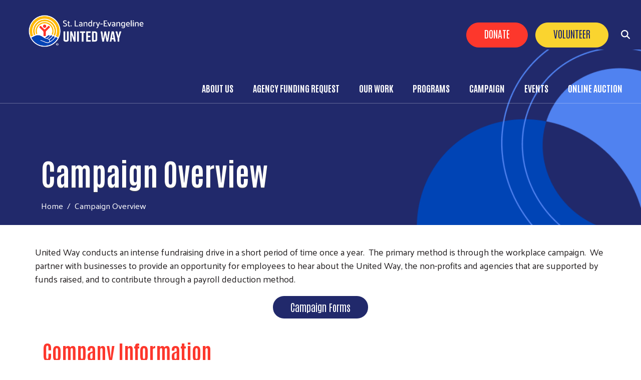

--- FILE ---
content_type: text/html; charset=UTF-8
request_url: https://www.uwsle.org/campaign-overview
body_size: 15310
content:
<!DOCTYPE html>
<html lang="en" dir="ltr" prefix="content: http://purl.org/rss/1.0/modules/content/  dc: http://purl.org/dc/terms/  foaf: http://xmlns.com/foaf/0.1/  og: http://ogp.me/ns#  rdfs: http://www.w3.org/2000/01/rdf-schema#  schema: http://schema.org/  sioc: http://rdfs.org/sioc/ns#  sioct: http://rdfs.org/sioc/types#  skos: http://www.w3.org/2004/02/skos/core#  xsd: http://www.w3.org/2001/XMLSchema# ">
  <head>
    <meta charset="utf-8" />
<script async src="https://www.googletagmanager.com/gtag/js?id=UA-25845420-1"></script>
<script>window.dataLayer = window.dataLayer || [];function gtag(){dataLayer.push(arguments)};gtag("js", new Date());gtag("set", "developer_id.dMDhkMT", true);gtag("config", "UA-25845420-1", {"groups":"default","anonymize_ip":true,"page_placeholder":"PLACEHOLDER_page_path"});</script>
<meta name="description" content="United Way conducts an intense fundraising drive in a short period of time once a year.  The primary method is through the workplace campaign.  We partner with businesses to provide an opportunity for employees to hear about the United Way, the non-profits and agencies that are supported by funds raised, and to contribute through a payroll deduction method." />
<link rel="canonical" href="https://www.uwsle.org/campaign-overview" />
<meta name="Generator" content="Drupal 10 (https://www.drupal.org)" />
<meta name="MobileOptimized" content="width" />
<meta name="HandheldFriendly" content="true" />
<meta name="viewport" content="width=device-width, initial-scale=1, shrink-to-fit=no" />
<script type="application/ld+json">{
    "@context": "https://schema.org",
    "@graph": [
        {
            "@type": "Article",
            "headline": "Campaign Overview",
            "description": "United Way conducts an intense fundraising drive in a short period of time once a year.  The primary method is through the workplace campaign.  We partner with businesses to provide an opportunity for employees to hear about the United Way, the non-profits and agencies that are supported by funds raised, and to contribute through a payroll deduction method.",
            "datePublished": "2011-09-10T08:23:00-0500",
            "dateModified": "2025-09-23T13:29:01-0500",
            "author": {
                "@type": "Person",
                "name": "allyson",
                "url": "https://www.uwsle.org/users/allyson"
            },
            "publisher": {
                "@type": "Organization",
                "name": "St. Landry-Evangeline United Way",
                "url": "https://www.uwsle.org/",
                "logo": {
                    "@type": "ImageObject",
                    "url": "//logo.png"
                }
            }
        }
    ]
}</script>
<meta http-equiv="x-ua-compatible" content="ie=edge" />
<link rel="icon" href="/sites/uwsle/files/favicon_18.png" type="image/png" />

    <title>Campaign Overview | St. Landry-Evangeline United Way</title>
    <link rel="stylesheet" media="all" href="/sites/uwsle/files/css/css_BuP99nhkyGXFCfqGYyUA7R4g1a8SncZ1Nv5TkOfJpyQ.css" />
<link rel="stylesheet" media="all" href="/sites/uwsle/files/css/css_ADBLOKcenrSaFNHqrq46zF35IbRKLNgn7pSSgbpvyAU.css" />
<link rel="stylesheet" media="all" href="//cdn.jsdelivr.net/npm/bootstrap@5.2.0/dist/css/bootstrap.min.css" />
<link rel="stylesheet" media="all" href="/sites/uwsle/files/css/css_9LrM0Nn4Cxo1sYxJ5AyWY24JkSDSytrbcrTYkv7wX5o.css" />
<link rel="stylesheet" media="print" href="/sites/uwsle/files/css/css_Y4H_4BqmgyCtG7E7YdseTs2qvy9C34c51kBamDdgark.css" />

    <script src="https://use.fontawesome.com/releases/v6.4.2/js/all.js" defer crossorigin="anonymous"></script>
<script src="https://use.fontawesome.com/releases/v6.1.0/js/v4-shims.js" defer crossorigin="anonymous"></script>

  </head>
  <body class="layout-no-sidebars page-node-205 path-node node--type-page">
    <a href="#main-content" class="visually-hidden focusable skip-link">
      Skip to main content
    </a>
    
      <div class="dialog-off-canvas-main-canvas" data-off-canvas-main-canvas>
    <div id="page-wrapper anup">
 <div id="page">
   <section class="menu-warp hidden-lg" id="menuwarp">
              <section class="row region region-mmenu">
    <div id="block-camelback-d10-closebutton" class="mobile-close block block-block-content block-block-content5657a2ea-5750-49db-af13-9490abd2ccd1">
  
    
      <div class="content">
      
            <div class="clearfix text-formatted field field--name-body field--type-text-with-summary field--label-hidden field__item"><p><span class="sf-accordion-toggle" onclick="document.getElementById('menuwarp').classList.toggle('active');"><i aria-hidden="true" class="fa fa-times">&nbsp;</i></span></p></div>
      
    </div>
  </div>
<nav role="navigation" aria-labelledby="block-camelback-d10-mainmenu-2-menu" id="block-camelback-d10-mainmenu-2" class="mobile-main-menu hidden-md hidden-lg block block-menu navigation menu--main">
            
  <h2 class="visually-hidden" id="block-camelback-d10-mainmenu-2-menu">Mobile Main menu</h2>
  

        
            <ul id="block-camelback-d10-mainmenu-2" class="clearfix nav-level-1 nav navbar-nav">
                      <li class="dropdown nav-level-2">
                  <!-- <a class="dropdown-toggle" data-toggle="dropdown" href="/about-us" aria-expanded="false">
            About Us
                        <i class="fa fa-caret-up" aria-hidden="true"></i>
            <i class="fa fa-caret-down" aria-hidden="true"></i>
          </a> 
           <a href="/about-us">
            About Us
          </a> -->
<a href="/about-us" data-drupal-link-system-path="node/179">About Us</a>
                  <ul class="nav dropdown-menu row-level-2">
    <div class="main-menu__dropdown row">
                <li class="nav-level-3 col-md-4 col-lg-4 menu-item-our-history">
                  <a href="/our-history" data-drupal-link-system-path="node/189">Our History</a>
              </li>
                <li class="nav-level-3 col-md-4 col-lg-4 menu-item-mission-and-goals">
                  <a href="/mission-goals" data-drupal-link-system-path="node/26">Mission and Goals</a>
              </li>
                <li class="nav-level-3 col-md-4 col-lg-4 menu-item-our-board">
                  <a href="/our-board" data-drupal-link-system-path="node/252">Our Board</a>
              </li>
                <li class="nav-level-3 col-md-4 col-lg-4 menu-item-contact-us">
                  <a href="/contact-us" data-drupal-link-system-path="node/346">Contact Us</a>
              </li>
        </div>
    </ul>
  
              </li>
                      <li class="dropdown nav-level-2">
                <!--  <a href="/agency-funding-request">
            Agency Funding Request
          </a> -->
<a href="/agency-funding-request" title="funding request" data-drupal-link-system-path="node/299">Agency Funding Request</a>
              </li>
                      <li class="dropdown nav-level-2">
                  <!-- <a class="dropdown-toggle" data-toggle="dropdown" href="/our-work" aria-expanded="false">
            Our Work
                        <i class="fa fa-caret-up" aria-hidden="true"></i>
            <i class="fa fa-caret-down" aria-hidden="true"></i>
          </a> 
           <a href="/our-work">
            Our Work
          </a> -->
<a href="/our-work" data-drupal-link-system-path="node/180">Our Work</a>
                  <ul class="nav dropdown-menu row-level-2">
    <div class="main-menu__dropdown row">
                <li class="nav-level-3 col-md-4 col-lg-4 menu-item-education">
                  <a href="/education" data-drupal-link-system-path="node/30">Education</a>
              </li>
                <li class="nav-level-3 col-md-4 col-lg-4 menu-item-health">
                  <a href="/health" data-drupal-link-system-path="node/32">Health</a>
              </li>
                <li class="nav-level-3 col-md-4 col-lg-4 menu-item-financial-stability">
                  <a href="/financial-stability" data-drupal-link-system-path="node/31">Financial Stability</a>
              </li>
                <li class="nav-level-3 col-md-4 col-lg-4 menu-item-alice">
                  <a href="/alice" data-drupal-link-system-path="node/266">ALICE</a>
              </li>
                <li class="nav-level-3 col-md-4 col-lg-4 menu-item-join-women-united">
                  <a href="/women-united" data-drupal-link-system-path="node/243">Join Women United</a>
              </li>
        </div>
    </ul>
  
              </li>
                      <li class="dropdown nav-level-2">
                  <!-- <a class="dropdown-toggle" data-toggle="dropdown" href="/programs" aria-expanded="false">
            Programs
                        <i class="fa fa-caret-up" aria-hidden="true"></i>
            <i class="fa fa-caret-down" aria-hidden="true"></i>
          </a> 
           <a href="/programs">
            Programs
          </a> -->
<a href="/programs" data-drupal-link-system-path="node/202">Programs</a>
                  <ul class="nav dropdown-menu row-level-2">
    <div class="main-menu__dropdown row">
                <li class="nav-level-3 col-md-4 col-lg-4 menu-item-_-1-1">
                  <a href="/2-1-1" data-drupal-link-system-path="node/344">2-1-1</a>
              </li>
                <li class="nav-level-3 col-md-4 col-lg-4 menu-item-prisoner-reentry-initiative">
                  <a href="/programs/pri" data-drupal-link-system-path="node/367">Prisoner Reentry Initiative</a>
              </li>
                <li class="nav-level-3 col-md-4 col-lg-4 menu-item-imagination-library">
                  <a href="/dolly-parton-imagination-library" data-drupal-link-system-path="node/265">Imagination Library</a>
              </li>
                <li class="nav-level-3 col-md-4 col-lg-4 menu-item-singlecare">
                  <a href="/singlecare" data-drupal-link-system-path="node/343">SingleCare</a>
              </li>
                <li class="nav-level-3 col-md-4 col-lg-4 menu-item-feed-our-neighbors">
                  <a href="/feed-our-neighbors" data-drupal-link-system-path="node/354">Feed Our Neighbors</a>
              </li>
                <li class="nav-level-3 col-md-4 col-lg-4 menu-item-tax-prep">
                  <a href="/tax" title="VOLUNTEER INCOME TAX ASSISTANCE" data-drupal-link-system-path="node/360">Tax Prep</a>
              </li>
        </div>
    </ul>
  
              </li>
                      <li class="dropdown nav-level-2">
                  <!-- <a class="dropdown-toggle" data-toggle="dropdown" href="/overview" aria-expanded="false">
            Campaign
                        <i class="fa fa-caret-up" aria-hidden="true"></i>
            <i class="fa fa-caret-down" aria-hidden="true"></i>
          </a> 
           <a href="/overview">
            Campaign
          </a> -->
<a href="/overview" data-drupal-link-system-path="node/211">Campaign</a>
                  <ul class="nav dropdown-menu row-level-2">
    <div class="main-menu__dropdown row">
                <li class="nav-level-3 col-md-4 col-lg-4 menu-item-faqs">
                  <a href="/faqs" data-drupal-link-system-path="node/212">FAQs</a>
              </li>
                <li class="nav-level-3 col-md-4 col-lg-4 menu-item-corporate-campaign-interest">
                  <a href="/corporate-campaign-interest" data-drupal-link-system-path="node/430">Corporate Campaign Interest</a>
              </li>
                <li class="nav-level-3 col-md-4 col-lg-4 menu-item-individual-campaign-pledge">
                  <a href="/individual-campaign-pledge" data-drupal-link-system-path="node/425">Individual Campaign Pledge</a>
              </li>
        </div>
    </ul>
  
              </li>
                      <li class="dropdown nav-level-2">
                  <!-- <a class="dropdown-toggle" data-toggle="dropdown" href="/events" aria-expanded="false">
            Events
                        <i class="fa fa-caret-up" aria-hidden="true"></i>
            <i class="fa fa-caret-down" aria-hidden="true"></i>
          </a> 
           <a href="/events">
            Events
          </a> -->
<a href="/events" data-drupal-link-system-path="events">Events</a>
                  <ul class="nav dropdown-menu row-level-2">
    <div class="main-menu__dropdown row">
                <li class="nav-level-3 col-md-4 col-lg-4 menu-item-food-for-families-food-drive">
                  <a href="/food-families-food-drive" data-drupal-link-system-path="node/431">Food For Families Food Drive</a>
              </li>
                <li class="nav-level-3 col-md-4 col-lg-4 menu-item-men-who-wait-on-women-who-wine">
                  <a href="/men-who-wait-women-who-wine" data-drupal-link-system-path="node/432">Men Who Wait on Women Who Wine</a>
              </li>
        </div>
    </ul>
  
              </li>
                      <li class="dropdown nav-level-2">
                <!--  <a href="/online-auction">
            Online Auction
          </a> -->
<a href="/online-auction" data-drupal-link-system-path="node/433">Online Auction</a>
              </li>
                <!--<li class="nav-level-2 site-search hidden-xs hidden-sm">
        <a class="btn btn-link" data-toggle="collapse" data-target=".page-head__search">
          <i class="fa fa-search" aria-hidden="true"></i>
        </a>
      </li>-->
    </ul>
  





  </nav>

  </section>

         </section>
   <section class="search-warp" id="searchr">
    <div class="container">
              <section class="row region region-searchm">
    <div id="block-camelback-d10-searchblockclose" class="search-block-close block block-block-content block-block-contenteca5bb00-bbbe-453f-98c2-e1500661c711">
  
    
      <div class="content">
      
            <div class="clearfix text-formatted field field--name-body field--type-text-with-summary field--label-hidden field__item"><p><a href="#" onclick="document.getElementById('searchr').classList.toggle('closed');"><i aria-hidden="true" class="fa fa-times"> </i></a></p>
</div>
      
    </div>
  </div>
<div class="search-block-form block block-search block-search-form-block" data-drupal-selector="search-block-form" id="block-camelback-d10-searchform" role="search">
  
    
    <div class="content container-inline">
        <div class="content container-inline">
      <form action="/search/node" method="get" id="search-block-form" accept-charset="UTF-8" class="search-form search-block-form form-row">
  




        
  <div class="js-form-item js-form-type-search form-type-search js-form-item-keys form-item-keys form-no-label mb-3">
          <label for="edit-keys" class="visually-hidden">Search</label>
                    <input title="Enter the terms you wish to search for." data-drupal-selector="edit-keys" type="search" id="edit-keys" name="keys" value="" size="15" maxlength="128" class="form-search form-control" />

                      </div>
<div data-drupal-selector="edit-actions" class="form-actions js-form-wrapper form-wrapper mb-3" id="edit-actions"><button data-drupal-selector="edit-submit" type="submit" id="edit-submit" value="Search" class="button js-form-submit form-submit btn btn-primary">Search</button>
</div>

</form>

    </div>
  
  </div>
</div>

  </section>

         </div>
   </section>
 
   <section class="siteName">
    <div class="container">
         <section class="row region region-branding">
          <a href="/" title="Home" rel="home" class="navbar-brand">
              <div class="site-logo"><img src="/sites/uwsle/files/uwsle-logo_0.png" alt="Home" class="img-fluid d-inline-block align-top" /></div>
            <div class="site-name"></div>
    </a>
    
  </section>

    </div>
   </section>
   
   <header id="header" class="header">
    <div class="container-fluid">
     <div class="row">
      <div class="col-7  col-xs-4 col-sm-4 col-md-4 col-lg-3">
          <section class="row region region-branding">
          <a href="/" title="Home" rel="home" class="navbar-brand">
              <div class="site-logo"><img src="/sites/uwsle/files/uwsle-logo_0.png" alt="Home" class="img-fluid d-inline-block align-top" /></div>
            <div class="site-name"></div>
    </a>
    
  </section>
      
      </div>
     <div class="col-5  col-xs-8 col-sm-8 col-md-8 col-lg-9">
               <section class="row region region-searchb">
    <div id="block-camelback-d10-searchblock" class="search-icon-block block block-block-content block-block-content770190cb-598c-4118-8c44-55dd9d6c2ba0">
  
    
      <div class="content">
      
            <div class="clearfix text-formatted field field--name-body field--type-text-with-summary field--label-hidden field__item"><p><a href="#" onclick="document.getElementById('searchr').classList.toggle('closed');"><i aria-hidden="true" class="fa fa-search"> </i></a></p>
</div>
      
    </div>
  </div>

  </section>

                     <section class="row region region-hvd">
    <div id="block-camelback-d10-mobilemenuicon" class="mobile-menu-icon hidden-lg hidden-md block block-block-content block-block-contentb93d1f1e-3abe-4df1-90b1-49543c5cc4ee">
  
    
      <div class="content">
      
            <div class="clearfix text-formatted field field--name-body field--type-text-with-summary field--label-hidden field__item"><p><span class="sf-accordion-toggle" onclick="document.getElementById('menuwarp').classList.toggle('active');"><i aria-hidden="true" class="fa fa-bars">&nbsp;</i></span></p>
</div>
      
    </div>
  </div>
<nav role="navigation" aria-labelledby="block-headerbuttons-menu" id="block-headerbuttons" class="donate-search-header-block block block-menu navigation menu--header-buttons">
            
  <h2 class="visually-hidden" id="block-headerbuttons-menu">Header Buttons</h2>
  

        
              <ul class="clearfix nav">
                    <li class="nav-item">
                <a href="/civicrm/contribute/transact?reset=1&amp;id=1" class="Red nav-link nav-link--civicrm-contribute-transactreset1id1" data-drupal-link-query="{&quot;id&quot;:&quot;1&quot;,&quot;reset&quot;:&quot;1&quot;}" data-drupal-link-system-path="civicrm/contribute/transact">Donate</a>
              </li>
                <li class="nav-item">
                <a href="/volunteer" class="Yellow nav-link nav-link--volunteer" data-drupal-link-system-path="node/49">Volunteer</a>
              </li>
        </ul>
  


  </nav>

  </section>

                      <section class="row region region-navigation">
    <nav role="navigation" aria-labelledby="block-camelback-d10-mainmenu-menu" id="block-camelback-d10-mainmenu" class="oe-mega-main-menu-submenu d-none d-lg-block block block-menu navigation menu--main">
            
  <h2 class="visually-hidden" id="block-camelback-d10-mainmenu-menu">Main menu</h2>
  

        
            <ul id="block-camelback-d10-mainmenu" class="clearfix nav-level-1 nav navbar-nav">
                      <li class="dropdown nav-level-2">
                  <!-- <a class="dropdown-toggle" data-toggle="dropdown" href="/about-us" aria-expanded="false">
            About Us
                        <i class="fa fa-caret-up" aria-hidden="true"></i>
            <i class="fa fa-caret-down" aria-hidden="true"></i>
          </a> 
           <a href="/about-us">
            About Us
          </a> -->
<a href="/about-us" data-drupal-link-system-path="node/179">About Us</a>
                  <ul class="nav dropdown-menu row-level-2">
    <div class="main-menu__dropdown row">
                <li class="nav-level-3 col-md-4 col-lg-4 menu-item-our-history">
                  <a href="/our-history" data-drupal-link-system-path="node/189">Our History</a>
              </li>
                <li class="nav-level-3 col-md-4 col-lg-4 menu-item-mission-and-goals">
                  <a href="/mission-goals" data-drupal-link-system-path="node/26">Mission and Goals</a>
              </li>
                <li class="nav-level-3 col-md-4 col-lg-4 menu-item-our-board">
                  <a href="/our-board" data-drupal-link-system-path="node/252">Our Board</a>
              </li>
                <li class="nav-level-3 col-md-4 col-lg-4 menu-item-contact-us">
                  <a href="/contact-us" data-drupal-link-system-path="node/346">Contact Us</a>
              </li>
        </div>
    </ul>
  
              </li>
                      <li class="dropdown nav-level-2">
                <!--  <a href="/agency-funding-request">
            Agency Funding Request
          </a> -->
<a href="/agency-funding-request" title="funding request" data-drupal-link-system-path="node/299">Agency Funding Request</a>
              </li>
                      <li class="dropdown nav-level-2">
                  <!-- <a class="dropdown-toggle" data-toggle="dropdown" href="/our-work" aria-expanded="false">
            Our Work
                        <i class="fa fa-caret-up" aria-hidden="true"></i>
            <i class="fa fa-caret-down" aria-hidden="true"></i>
          </a> 
           <a href="/our-work">
            Our Work
          </a> -->
<a href="/our-work" data-drupal-link-system-path="node/180">Our Work</a>
                  <ul class="nav dropdown-menu row-level-2">
    <div class="main-menu__dropdown row">
                <li class="nav-level-3 col-md-4 col-lg-4 menu-item-education">
                  <a href="/education" data-drupal-link-system-path="node/30">Education</a>
              </li>
                <li class="nav-level-3 col-md-4 col-lg-4 menu-item-health">
                  <a href="/health" data-drupal-link-system-path="node/32">Health</a>
              </li>
                <li class="nav-level-3 col-md-4 col-lg-4 menu-item-financial-stability">
                  <a href="/financial-stability" data-drupal-link-system-path="node/31">Financial Stability</a>
              </li>
                <li class="nav-level-3 col-md-4 col-lg-4 menu-item-alice">
                  <a href="/alice" data-drupal-link-system-path="node/266">ALICE</a>
              </li>
                <li class="nav-level-3 col-md-4 col-lg-4 menu-item-join-women-united">
                  <a href="/women-united" data-drupal-link-system-path="node/243">Join Women United</a>
              </li>
        </div>
    </ul>
  
              </li>
                      <li class="dropdown nav-level-2">
                  <!-- <a class="dropdown-toggle" data-toggle="dropdown" href="/programs" aria-expanded="false">
            Programs
                        <i class="fa fa-caret-up" aria-hidden="true"></i>
            <i class="fa fa-caret-down" aria-hidden="true"></i>
          </a> 
           <a href="/programs">
            Programs
          </a> -->
<a href="/programs" data-drupal-link-system-path="node/202">Programs</a>
                  <ul class="nav dropdown-menu row-level-2">
    <div class="main-menu__dropdown row">
                <li class="nav-level-3 col-md-4 col-lg-4 menu-item-_-1-1">
                  <a href="/2-1-1" data-drupal-link-system-path="node/344">2-1-1</a>
              </li>
                <li class="nav-level-3 col-md-4 col-lg-4 menu-item-prisoner-reentry-initiative">
                  <a href="/programs/pri" data-drupal-link-system-path="node/367">Prisoner Reentry Initiative</a>
              </li>
                <li class="nav-level-3 col-md-4 col-lg-4 menu-item-imagination-library">
                  <a href="/dolly-parton-imagination-library" data-drupal-link-system-path="node/265">Imagination Library</a>
              </li>
                <li class="nav-level-3 col-md-4 col-lg-4 menu-item-singlecare">
                  <a href="/singlecare" data-drupal-link-system-path="node/343">SingleCare</a>
              </li>
                <li class="nav-level-3 col-md-4 col-lg-4 menu-item-feed-our-neighbors">
                  <a href="/feed-our-neighbors" data-drupal-link-system-path="node/354">Feed Our Neighbors</a>
              </li>
                <li class="nav-level-3 col-md-4 col-lg-4 menu-item-tax-prep">
                  <a href="/tax" title="VOLUNTEER INCOME TAX ASSISTANCE" data-drupal-link-system-path="node/360">Tax Prep</a>
              </li>
        </div>
    </ul>
  
              </li>
                      <li class="dropdown nav-level-2">
                  <!-- <a class="dropdown-toggle" data-toggle="dropdown" href="/overview" aria-expanded="false">
            Campaign
                        <i class="fa fa-caret-up" aria-hidden="true"></i>
            <i class="fa fa-caret-down" aria-hidden="true"></i>
          </a> 
           <a href="/overview">
            Campaign
          </a> -->
<a href="/overview" data-drupal-link-system-path="node/211">Campaign</a>
                  <ul class="nav dropdown-menu row-level-2">
    <div class="main-menu__dropdown row">
                <li class="nav-level-3 col-md-4 col-lg-4 menu-item-faqs">
                  <a href="/faqs" data-drupal-link-system-path="node/212">FAQs</a>
              </li>
                <li class="nav-level-3 col-md-4 col-lg-4 menu-item-corporate-campaign-interest">
                  <a href="/corporate-campaign-interest" data-drupal-link-system-path="node/430">Corporate Campaign Interest</a>
              </li>
                <li class="nav-level-3 col-md-4 col-lg-4 menu-item-individual-campaign-pledge">
                  <a href="/individual-campaign-pledge" data-drupal-link-system-path="node/425">Individual Campaign Pledge</a>
              </li>
        </div>
    </ul>
  
              </li>
                      <li class="dropdown nav-level-2">
                  <!-- <a class="dropdown-toggle" data-toggle="dropdown" href="/events" aria-expanded="false">
            Events
                        <i class="fa fa-caret-up" aria-hidden="true"></i>
            <i class="fa fa-caret-down" aria-hidden="true"></i>
          </a> 
           <a href="/events">
            Events
          </a> -->
<a href="/events" data-drupal-link-system-path="events">Events</a>
                  <ul class="nav dropdown-menu row-level-2">
    <div class="main-menu__dropdown row">
                <li class="nav-level-3 col-md-4 col-lg-4 menu-item-food-for-families-food-drive">
                  <a href="/food-families-food-drive" data-drupal-link-system-path="node/431">Food For Families Food Drive</a>
              </li>
                <li class="nav-level-3 col-md-4 col-lg-4 menu-item-men-who-wait-on-women-who-wine">
                  <a href="/men-who-wait-women-who-wine" data-drupal-link-system-path="node/432">Men Who Wait on Women Who Wine</a>
              </li>
        </div>
    </ul>
  
              </li>
                      <li class="dropdown nav-level-2">
                <!--  <a href="/online-auction">
            Online Auction
          </a> -->
<a href="/online-auction" data-drupal-link-system-path="node/433">Online Auction</a>
              </li>
                <!--<li class="nav-level-2 site-search hidden-xs hidden-sm">
        <a class="btn btn-link" data-toggle="collapse" data-target=".page-head__search">
          <i class="fa fa-search" aria-hidden="true"></i>
        </a>
      </li>-->
    </ul>
  





  </nav>

  </section>

            </div>
    </div>
   </div>
  </header>
  
    
  <div class="bImage">
   <section id="inner-banner-image" class="banner-image outer-wrapper"></section>
   <div id="arc-image"></div>
   <div class="t-outer">
    <div class="container">
     <div class="pTitle t-outer-content" id="pTitle"></div>
       <div id="block-breadcrumbs" class="block block-system block-system-breadcrumb-block">
  
    
      <div class="content">
      

  <nav role="navigation" aria-label="breadcrumb" style="">
    <ol class="breadcrumb">
                  <li class="breadcrumb-item">
          <a href="/">Home</a>
        </li>
                        <li class="breadcrumb-item active">
          Campaign Overview
        </li>
              </ol>
  </nav>

    </div>
  </div>


    </div>
   </div>
  </div>
  
  <div id="main-wrapper" class="layout-main-wrapper clearfix">
               <div class="breadcrumb-header">
          <div class="container">  <div id="block-breadcrumbs" class="block block-system block-system-breadcrumb-block">
  
    
      <div class="content">
      

  <nav role="navigation" aria-label="breadcrumb" style="">
    <ol class="breadcrumb">
                  <li class="breadcrumb-item">
          <a href="/">Home</a>
        </li>
                        <li class="breadcrumb-item active">
          Campaign Overview
        </li>
              </ol>
  </nav>

    </div>
  </div>

  <section class="row region region-patitle">
    <div id="block-camelback-d10-page-title" class="block block-core block-page-title-block">
  
    
      <div class="content">
      
  <h1 class="title"><span property="schema:name" class="field field--name-title field--type-string field--label-hidden">Campaign Overview</span>
</h1>


    </div>
  </div>

  </section>
</div>
         </div> 
        <div id="main" class="container">
          <div class="row row-offcanvas row-offcanvas-left clearfix">
              <main class="main-content col" id="content" role="main">
                <section class="section">
                  <a id="main-content" tabindex="-1"></a>
                    <div data-drupal-messages-fallback class="hidden"></div><div id="block-camelback-d10-unitedwayr14-system-main" class="block block-system block-system-main-block">
  
    
      <div class="content">
      

<article role="article" about="/campaign-overview" typeof="schema:WebPage" class="node node--type-page node--view-mode-full clearfix">
  <header>
    
          <span property="schema:name" content="Campaign Overview" class="rdf-meta hidden"></span>

      </header>
  <div class="node__content clearfix">
    
            <div property="schema:text" class="clearfix text-formatted field field--name-body field--type-text-with-summary field--label-hidden field__item"><p>United Way conducts an intense fundraising drive in a short period of time once a year.  The primary method is through the workplace campaign.  We partner with businesses to provide an opportunity for employees to hear about the United Way, the non-profits and agencies that are supported by funds raised, and to contribute through a payroll deduction method.</p>
</div>
      
      

<div class="paragraph paragraph--type--link-buttons paragraph--view-mode--default link-button">
 <div class="wrapper-field-prgf-head-content-buttons" style="text-align: center">
  <div class="field-prgf-head-content-buttons button" style="background: #21296b">

    	<a href="/campaign-overview" target = "_self">Campaign Forms</a>
    
  </div>
 </div>
</div>


      















<div class="paragraph paragraph--type--bp-webform paragraph--view-mode--default" id="vbp-113" >
      <div class="row">
      <div class="col-12">
                        
        
            <div class="field field--name-bp-webform-field field--type-webform field--label-hidden field__item">
<form class="webform-submission-form webform-submission-add-form webform-submission-corporate-campaign-interest-form-form webform-submission-corporate-campaign-interest-form-add-form webform-submission-corporate-campaign-interest-form-paragraph-113-form webform-submission-corporate-campaign-interest-form-paragraph-113-add-form js-webform-details-toggle webform-details-toggle" data-drupal-selector="webform-submission-corporate-campaign-interest-form-paragraph-113-add-form" action="/campaign-overview" method="post" id="webform-submission-corporate-campaign-interest-form-paragraph-113-add-form" accept-charset="UTF-8">
  
  <section data-drupal-selector="edit-company-information" id="edit-company-information" class="js-form-item form-item js-form-wrapper form-wrapper webform-section">
        <h2 class="webform-section-title">Company Information</h2>
    <div class="webform-section-wrapper">
                <div data-drupal-selector="edit-flexbox" class="webform-flexbox js-webform-flexbox js-form-wrapper form-wrapper mb-3" id="edit-flexbox"><div class="webform-flex webform-flex--1"><div class="webform-flex--container">





  <div class="js-form-item js-form-type-textfield form-type-textfield js-form-item-company-name form-item-company-name mb-3">
          <label for="edit-company-name" class="js-form-required form-required">Company Name</label>
                    <input autocomplete="off" data-drupal-selector="edit-company-name" type="text" id="edit-company-name" name="company_name" value="" size="60" maxlength="255" class="required form-control" required="required" aria-required="true" />

                      </div>
</div></div></div>
<div data-drupal-selector="edit-flexbox-01" class="webform-flexbox js-webform-flexbox js-form-wrapper form-wrapper mb-3" id="edit-flexbox-01"><div class="webform-flex webform-flex--1"><div class="webform-flex--container">





  <div class="js-form-item js-form-type-number form-type-number js-form-item-number-of-employees form-item-number-of-employees mb-3">
          <label for="edit-number-of-employees" class="js-form-required form-required">Number of Employees</label>
                    <input data-drupal-selector="edit-number-of-employees" type="number" id="edit-number-of-employees" name="number_of_employees" value="" step="1" min="1" class="form-number required form-control" required="required" aria-required="true" />

                      </div>
</div></div><div class="webform-flex webform-flex--1"><div class="webform-flex--container">





  <div class="js-form-item js-form-type-url form-type-url js-form-item-company-website form-item-company-website mb-3">
          <label for="edit-company-website">Company Website</label>
                    <input data-drupal-selector="edit-company-website" type="url" id="edit-company-website" name="company_website" value="" size="60" maxlength="255" class="form-url form-control" />

                      </div>
</div></div></div>
<fieldset data-drupal-selector="edit-physical-address" id="edit-physical-address--wrapper" class="webform-address--wrapper fieldgroup form-composite webform-composite-visible-title js-webform-type-webform-address webform-type-webform-address js-form-item form-item js-form-wrapper form-wrapper mb-3">
      <legend>
    <span class="fieldset-legend">Physical Address</span>
  </legend>
  <div class="fieldset-wrapper">
            <div class="webform-address">
      <div class="webform-flexbox webform-address__row-1">
      <div class="webform-flex webform-flex--1 webform-address__address"><div class="webform-flex--container">





  <div class="js-form-item js-form-type-textfield form-type-textfield js-form-item-physical-address-address form-item-physical-address-address mb-3">
          <label for="edit-physical-address-address" class="js-form-required form-required">Address</label>
                    <input data-drupal-selector="edit-physical-address-address" type="text" id="edit-physical-address-address" name="physical_address[address]" value="" size="60" maxlength="255" class="required form-control" required="required" aria-required="true" />

                      </div>
</div></div>
    </div>
  
  
      <div class="webform-flexbox webform-address__row-3">
              <div class="webform-flex webform-flex--1 webform-address__city"><div class="webform-flex--container">





  <div class="js-form-item js-form-type-textfield form-type-textfield js-form-item-physical-address-city form-item-physical-address-city mb-3">
          <label for="edit-physical-address-city" class="js-form-required form-required">City</label>
                    <input data-drupal-selector="edit-physical-address-city" type="text" id="edit-physical-address-city" name="physical_address[city]" value="" size="60" maxlength="255" class="required form-control" required="required" aria-required="true" />

                      </div>
</div></div>
                    <div class="webform-flex webform-flex--1 webform-address__province"><div class="webform-flex--container">





  <div class="js-form-item js-form-type-select form-type-select js-form-item-physical-address-state-province form-item-physical-address-state-province mb-3">
          <label for="edit-physical-address-state-province" class="js-form-required form-required">State</label>
                    
<select data-drupal-selector="edit-physical-address-state-province" id="edit-physical-address-state-province" name="physical_address[state_province]" class="form-select required" required="required" aria-required="true"><option value="" selected="selected">- Select -</option><option value="Alabama">Alabama</option><option value="Alaska">Alaska</option><option value="American Samoa">American Samoa</option><option value="Arizona">Arizona</option><option value="Arkansas">Arkansas</option><option value="Armed Forces (Canada, Europe, Africa, or Middle East)">Armed Forces (Canada, Europe, Africa, or Middle East)</option><option value="Armed Forces Americas">Armed Forces Americas</option><option value="Armed Forces Pacific">Armed Forces Pacific</option><option value="California">California</option><option value="Colorado">Colorado</option><option value="Connecticut">Connecticut</option><option value="Delaware">Delaware</option><option value="District of Columbia">District of Columbia</option><option value="Federated States of Micronesia">Federated States of Micronesia</option><option value="Florida">Florida</option><option value="Georgia">Georgia</option><option value="Guam">Guam</option><option value="Hawaii">Hawaii</option><option value="Idaho">Idaho</option><option value="Illinois">Illinois</option><option value="Indiana">Indiana</option><option value="Iowa">Iowa</option><option value="Kansas">Kansas</option><option value="Kentucky">Kentucky</option><option value="Louisiana">Louisiana</option><option value="Maine">Maine</option><option value="Marshall Islands">Marshall Islands</option><option value="Maryland">Maryland</option><option value="Massachusetts">Massachusetts</option><option value="Michigan">Michigan</option><option value="Minnesota">Minnesota</option><option value="Mississippi">Mississippi</option><option value="Missouri">Missouri</option><option value="Montana">Montana</option><option value="Nebraska">Nebraska</option><option value="Nevada">Nevada</option><option value="New Hampshire">New Hampshire</option><option value="New Jersey">New Jersey</option><option value="New Mexico">New Mexico</option><option value="New York">New York</option><option value="North Carolina">North Carolina</option><option value="North Dakota">North Dakota</option><option value="Northern Mariana Islands">Northern Mariana Islands</option><option value="Ohio">Ohio</option><option value="Oklahoma">Oklahoma</option><option value="Oregon">Oregon</option><option value="Palau">Palau</option><option value="Pennsylvania">Pennsylvania</option><option value="Puerto Rico">Puerto Rico</option><option value="Rhode Island">Rhode Island</option><option value="South Carolina">South Carolina</option><option value="South Dakota">South Dakota</option><option value="Tennessee">Tennessee</option><option value="Texas">Texas</option><option value="Utah">Utah</option><option value="Vermont">Vermont</option><option value="Virgin Islands">Virgin Islands</option><option value="Virginia">Virginia</option><option value="Washington">Washington</option><option value="West Virginia">West Virginia</option><option value="Wisconsin">Wisconsin</option><option value="Wyoming">Wyoming</option><option value="Alberta">Alberta</option><option value="British Columbia">British Columbia</option><option value="Manitoba">Manitoba</option><option value="New Brunswick">New Brunswick</option><option value="Newfoundland and Labrador">Newfoundland and Labrador</option><option value="Nova Scotia">Nova Scotia</option><option value="Northwest Territories">Northwest Territories</option><option value="Nunavut">Nunavut</option><option value="Ontario">Ontario</option><option value="Prince Edward Island">Prince Edward Island</option><option value="Quebec">Quebec</option><option value="Saskatchewan">Saskatchewan</option><option value="Yukon">Yukon</option></select>
                      </div>
</div></div>
                    <div class="webform-flex webform-flex--1 webform-address__postal-code"><div class="webform-flex--container">





  <div class="js-form-item js-form-type-textfield form-type-textfield js-form-item-physical-address-postal-code form-item-physical-address-postal-code mb-3">
          <label for="edit-physical-address-postal-code" class="js-form-required form-required">Zip Code</label>
                    <input data-drupal-selector="edit-physical-address-postal-code" type="text" id="edit-physical-address-postal-code" name="physical_address[postal_code]" value="" size="60" maxlength="255" class="required form-control" required="required" aria-required="true" />

                      </div>
</div></div>
          </div>
  
  </div>

          </div>
</fieldset>






  <div class="js-form-item js-form-type-radios form-type-radios js-form-item-address-different form-item-address-different mb-3">
          <label for="edit-address-different">Is the Mailing Address different?</label>
                    <div id="edit-address-different" class="js-webform-radios webform-options-display-side-by-side radio">


      


  <div class="js-form-item js-form-type-radio radio form-check js-form-item-address-different form-item-address-different">
                      <input data-drupal-selector="edit-address-different-yes" type="radio" id="edit-address-different-yes" name="address_different" value="Yes" class="form-radio form-check-input">
              <label  class="form-check-label" for="edit-address-different-yes">
        Yes
      </label>
                  </div>



      


  <div class="js-form-item js-form-type-radio radio form-check js-form-item-address-different form-item-address-different">
                      <input data-drupal-selector="edit-address-different-no" type="radio" id="edit-address-different-no" name="address_different" value="No" class="form-radio form-check-input">
              <label  class="form-check-label" for="edit-address-different-no">
        No
      </label>
                  </div>
</div>

                      </div>
<div class="js-webform-states-hidden js-form-wrapper" data-drupal-states="{&quot;visible&quot;:{&quot;.webform-submission-corporate-campaign-interest-form-paragraph-113-add-form :input[name=\u0022address_different\u0022]&quot;:{&quot;value&quot;:&quot;Yes&quot;}}}"><fieldset data-drupal-selector="edit-mailing-address" class="webform-address--wrapper fieldgroup form-composite webform-composite-visible-title js-webform-type-webform-address webform-type-webform-address js-form-item form-item js-form-wrapper form-wrapper mb-3" id="edit-mailing-address--wrapper">
      <legend>
    <span class="fieldset-legend">Mailing Address</span>
  </legend>
  <div class="fieldset-wrapper">
            <div class="webform-address">
      <div class="webform-flexbox webform-address__row-1">
      <div class="webform-flex webform-flex--1 webform-address__address"><div class="webform-flex--container">





  <div class="js-form-item js-form-type-textfield form-type-textfield js-form-item-mailing-address-address form-item-mailing-address-address mb-3">
          <label for="edit-mailing-address-address">Address</label>
                    <input data-drupal-selector="edit-mailing-address-address" type="text" id="edit-mailing-address-address" name="mailing_address[address]" value="" size="60" maxlength="255" class="form-control" data-drupal-states="{&quot;required&quot;:{&quot;.webform-submission-corporate-campaign-interest-form-paragraph-113-add-form :input[name=\u0022address_different\u0022]&quot;:{&quot;value&quot;:&quot;Yes&quot;}}}" />

                      </div>
</div></div>
    </div>
  
  
      <div class="webform-flexbox webform-address__row-3">
              <div class="webform-flex webform-flex--1 webform-address__city"><div class="webform-flex--container">





  <div class="js-form-item js-form-type-textfield form-type-textfield js-form-item-mailing-address-city form-item-mailing-address-city mb-3">
          <label for="edit-mailing-address-city">City</label>
                    <input data-drupal-selector="edit-mailing-address-city" type="text" id="edit-mailing-address-city" name="mailing_address[city]" value="" size="60" maxlength="255" class="form-control" data-drupal-states="{&quot;required&quot;:{&quot;.webform-submission-corporate-campaign-interest-form-paragraph-113-add-form :input[name=\u0022address_different\u0022]&quot;:{&quot;value&quot;:&quot;Yes&quot;}}}" />

                      </div>
</div></div>
                    <div class="webform-flex webform-flex--1 webform-address__province"><div class="webform-flex--container">





  <div class="js-form-item js-form-type-select form-type-select js-form-item-mailing-address-state-province form-item-mailing-address-state-province mb-3">
          <label for="edit-mailing-address-state-province">State</label>
                    
<select data-drupal-selector="edit-mailing-address-state-province" id="edit-mailing-address-state-province" name="mailing_address[state_province]" class="form-select" data-drupal-states="{&quot;required&quot;:{&quot;.webform-submission-corporate-campaign-interest-form-paragraph-113-add-form :input[name=\u0022address_different\u0022]&quot;:{&quot;value&quot;:&quot;Yes&quot;}}}"><option value="" selected="selected">- Select -</option><option value="Alabama">Alabama</option><option value="Alaska">Alaska</option><option value="American Samoa">American Samoa</option><option value="Arizona">Arizona</option><option value="Arkansas">Arkansas</option><option value="Armed Forces (Canada, Europe, Africa, or Middle East)">Armed Forces (Canada, Europe, Africa, or Middle East)</option><option value="Armed Forces Americas">Armed Forces Americas</option><option value="Armed Forces Pacific">Armed Forces Pacific</option><option value="California">California</option><option value="Colorado">Colorado</option><option value="Connecticut">Connecticut</option><option value="Delaware">Delaware</option><option value="District of Columbia">District of Columbia</option><option value="Federated States of Micronesia">Federated States of Micronesia</option><option value="Florida">Florida</option><option value="Georgia">Georgia</option><option value="Guam">Guam</option><option value="Hawaii">Hawaii</option><option value="Idaho">Idaho</option><option value="Illinois">Illinois</option><option value="Indiana">Indiana</option><option value="Iowa">Iowa</option><option value="Kansas">Kansas</option><option value="Kentucky">Kentucky</option><option value="Louisiana">Louisiana</option><option value="Maine">Maine</option><option value="Marshall Islands">Marshall Islands</option><option value="Maryland">Maryland</option><option value="Massachusetts">Massachusetts</option><option value="Michigan">Michigan</option><option value="Minnesota">Minnesota</option><option value="Mississippi">Mississippi</option><option value="Missouri">Missouri</option><option value="Montana">Montana</option><option value="Nebraska">Nebraska</option><option value="Nevada">Nevada</option><option value="New Hampshire">New Hampshire</option><option value="New Jersey">New Jersey</option><option value="New Mexico">New Mexico</option><option value="New York">New York</option><option value="North Carolina">North Carolina</option><option value="North Dakota">North Dakota</option><option value="Northern Mariana Islands">Northern Mariana Islands</option><option value="Ohio">Ohio</option><option value="Oklahoma">Oklahoma</option><option value="Oregon">Oregon</option><option value="Palau">Palau</option><option value="Pennsylvania">Pennsylvania</option><option value="Puerto Rico">Puerto Rico</option><option value="Rhode Island">Rhode Island</option><option value="South Carolina">South Carolina</option><option value="South Dakota">South Dakota</option><option value="Tennessee">Tennessee</option><option value="Texas">Texas</option><option value="Utah">Utah</option><option value="Vermont">Vermont</option><option value="Virgin Islands">Virgin Islands</option><option value="Virginia">Virginia</option><option value="Washington">Washington</option><option value="West Virginia">West Virginia</option><option value="Wisconsin">Wisconsin</option><option value="Wyoming">Wyoming</option><option value="Alberta">Alberta</option><option value="British Columbia">British Columbia</option><option value="Manitoba">Manitoba</option><option value="New Brunswick">New Brunswick</option><option value="Newfoundland and Labrador">Newfoundland and Labrador</option><option value="Nova Scotia">Nova Scotia</option><option value="Northwest Territories">Northwest Territories</option><option value="Nunavut">Nunavut</option><option value="Ontario">Ontario</option><option value="Prince Edward Island">Prince Edward Island</option><option value="Quebec">Quebec</option><option value="Saskatchewan">Saskatchewan</option><option value="Yukon">Yukon</option></select>
                      </div>
</div></div>
                    <div class="webform-flex webform-flex--1 webform-address__postal-code"><div class="webform-flex--container">





  <div class="js-form-item js-form-type-textfield form-type-textfield js-form-item-mailing-address-postal-code form-item-mailing-address-postal-code mb-3">
          <label for="edit-mailing-address-postal-code">Zip Code</label>
                    <input data-drupal-selector="edit-mailing-address-postal-code" type="text" id="edit-mailing-address-postal-code" name="mailing_address[postal_code]" value="" size="60" maxlength="255" class="form-control" data-drupal-states="{&quot;required&quot;:{&quot;.webform-submission-corporate-campaign-interest-form-paragraph-113-add-form :input[name=\u0022address_different\u0022]&quot;:{&quot;value&quot;:&quot;Yes&quot;}}}" />

                      </div>
</div></div>
          </div>
  
  </div>

          </div>
</fieldset>
</div>
          </div>
</section>
<section data-drupal-selector="edit-contact-information" aria-describedby="edit-contact-information--description" id="edit-contact-information" class="js-form-item form-item js-form-wrapper form-wrapper webform-section">
        <h2 class="webform-section-title">Contact Information</h2>
    <div class="webform-section-wrapper">
              <div class="description"><div id="edit-contact-information--description" class="webform-element-description">Please enter the contact information for the person that will act as the campaign coordinator.</div>
</div>
            <div data-drupal-selector="edit-flexbox-02" class="webform-flexbox js-webform-flexbox js-form-wrapper form-wrapper mb-3" id="edit-flexbox-02"><div class="webform-flex webform-flex--1"><div class="webform-flex--container">





  <div class="js-form-item js-form-type-textfield form-type-textfield js-form-item-contact-name form-item-contact-name mb-3">
          <label for="edit-contact-name" class="js-form-required form-required">Contact Name</label>
                    <input autocomplete="" data-drupal-selector="edit-contact-name" type="text" id="edit-contact-name" name="contact_name" value="" size="60" maxlength="255" class="required form-control" required="required" aria-required="true" />

                      </div>
</div></div><div class="webform-flex webform-flex--1"><div class="webform-flex--container">





  <div class="js-form-item js-form-type-textfield form-type-textfield js-form-item-contact-title form-item-contact-title mb-3">
          <label for="edit-contact-title">Contact Title</label>
                    <input data-drupal-selector="edit-contact-title" type="text" id="edit-contact-title" name="contact_title" value="" size="60" maxlength="255" class="form-control" />

                      </div>
</div></div></div>
<div data-drupal-selector="edit-flexbox-03" class="webform-flexbox js-webform-flexbox js-form-wrapper form-wrapper mb-3" id="edit-flexbox-03"><div class="webform-flex webform-flex--1"><div class="webform-flex--container">





  <div class="js-form-item js-form-type-textfield form-type-textfield js-form-item-contact-phone form-item-contact-phone mb-3">
          <label for="edit-contact-phone" class="js-form-required form-required">Contact Phone Number</label>
                    <input data-drupal-selector="edit-contact-phone" type="text" id="edit-contact-phone" name="contact_phone" value="" size="60" maxlength="255" class="required form-control" required="required" aria-required="true" />

                      </div>
</div></div><div class="webform-flex webform-flex--2"><div class="webform-flex--container">





  <div class="js-form-item js-form-type-email form-type-email js-form-item-contact-email form-item-contact-email mb-3">
          <label for="edit-contact-email" class="js-form-required form-required">Contact Email</label>
                    <input data-drupal-selector="edit-contact-email" type="email" id="edit-contact-email" name="contact_email" value="" size="60" maxlength="254" class="form-email required form-control" required="required" aria-required="true" />

                      </div>
</div></div></div>

          </div>
</section>
<section data-drupal-selector="edit-campaign-information" id="edit-campaign-information" class="js-form-item form-item js-form-wrapper form-wrapper webform-section">
        <h2 class="webform-section-title">Campaign Information</h2>
    <div class="webform-section-wrapper">
                <div data-drupal-selector="edit-flexbox-04" class="webform-flexbox js-webform-flexbox js-form-wrapper form-wrapper mb-3" id="edit-flexbox-04"><div class="webform-flex webform-flex--1"><div class="webform-flex--container">





  <div class="js-form-item js-form-type-date form-type-date js-form-item-campaign-start-date form-item-campaign-start-date mb-3">
          <label for="edit-campaign-start-date" class="js-form-required form-required">Campaign Start Date</label>
                    <input type="date" data-drupal-selector="edit-campaign-start-date" id="edit-campaign-start-date" name="campaign_start_date" value="" class="form-date required form-control" required="required" aria-required="true" />

                      </div>
</div></div><div class="webform-flex webform-flex--1"><div class="webform-flex--container">





  <div class="js-form-item js-form-type-date form-type-date js-form-item-campaign-end-date form-item-campaign-end-date mb-3">
          <label for="edit-campaign-end-date" class="js-form-required form-required">Campaign End Date</label>
                    <input type="date" data-drupal-selector="edit-campaign-end-date" id="edit-campaign-end-date" name="campaign_end_date" value="" class="form-date required form-control" required="required" aria-required="true" />

                      </div>
</div></div><div class="webform-flex webform-flex--1"><div class="webform-flex--container">





  <div class="webform-has-field-prefix js-form-item js-form-type-textfield form-type-textfield js-form-item-what-are-your-campaign-goals- form-item-what-are-your-campaign-goals- mb-3">
          <label for="edit-what-are-your-campaign-goals-" class="js-form-required form-required">What are your campaign goals?</label>
              <div class="input-group">
              <div class="input-group-prepend">
        <span class="field-prefix input-group-text">$</span>
      </div>
            <input data-drupal-selector="edit-what-are-your-campaign-goals-" aria-describedby="edit-what-are-your-campaign-goals---description" type="text" id="edit-what-are-your-campaign-goals-" name="what_are_your_campaign_goals_" value="" size="60" maxlength="255" class="required form-control" required="required" aria-required="true" />

              </div>
                      <small class="description text-muted">
        <div id="edit-what-are-your-campaign-goals---description" class="webform-element-description">Enter the amount you hope to raise from the main campaign.</div>

      </small>
      </div>
</div></div></div>
<div data-drupal-selector="edit-flexbox-05" class="webform-flexbox js-webform-flexbox js-form-wrapper form-wrapper mb-3" id="edit-flexbox-05"><div class="webform-flex webform-flex--1"><div class="webform-flex--container">





  <div class="js-form-item js-form-type-radios form-type-radios js-form-item-are-you-planning-a-campaign-kick-off-event- form-item-are-you-planning-a-campaign-kick-off-event- mb-3">
          <label for="edit-are-you-planning-a-campaign-kick-off-event-" class="js-form-required form-required">Are you planning a campaign kick-off event?</label>
                    <div id="edit-are-you-planning-a-campaign-kick-off-event-" class="js-webform-radios webform-options-display-side-by-side radio">


      


  <div class="js-form-item js-form-type-radio radio form-check js-form-item-are-you-planning-a-campaign-kick-off-event- form-item-are-you-planning-a-campaign-kick-off-event-">
                      <input data-drupal-selector="edit-are-you-planning-a-campaign-kick-off-event-yes" type="radio" id="edit-are-you-planning-a-campaign-kick-off-event-yes" name="are_you_planning_a_campaign_kick_off_event_" value="Yes" class="form-radio form-check-input">
              <label  class="form-check-label" for="edit-are-you-planning-a-campaign-kick-off-event-yes">
        Yes
      </label>
                  </div>



      


  <div class="js-form-item js-form-type-radio radio form-check js-form-item-are-you-planning-a-campaign-kick-off-event- form-item-are-you-planning-a-campaign-kick-off-event-">
                      <input data-drupal-selector="edit-are-you-planning-a-campaign-kick-off-event-no" type="radio" id="edit-are-you-planning-a-campaign-kick-off-event-no" name="are_you_planning_a_campaign_kick_off_event_" value="No" class="form-radio form-check-input">
              <label  class="form-check-label" for="edit-are-you-planning-a-campaign-kick-off-event-no">
        No
      </label>
                  </div>



      


  <div class="js-form-item js-form-type-radio radio form-check js-form-item-are-you-planning-a-campaign-kick-off-event- form-item-are-you-planning-a-campaign-kick-off-event-">
                      <input data-drupal-selector="edit-are-you-planning-a-campaign-kick-off-event-unsure" type="radio" id="edit-are-you-planning-a-campaign-kick-off-event-unsure" name="are_you_planning_a_campaign_kick_off_event_" value="Unsure" class="form-radio form-check-input">
              <label  class="form-check-label" for="edit-are-you-planning-a-campaign-kick-off-event-unsure">
        Unsure
      </label>
                  </div>
</div>

                      </div>
</div></div><div class="webform-flex webform-flex--1"><div class="webform-flex--container">





  <div class="js-form-item js-form-type-date form-type-date js-form-item-kick-off-event-date form-item-kick-off-event-date mb-3">
          <label for="edit-kick-off-event-date">Kick-off Event Date</label>
                    <input type="date" data-drupal-selector="edit-kick-off-event-date" id="edit-kick-off-event-date" name="kick_off_event_date" value="" class="form-date form-control" />

                      </div>
</div></div></div>
<div data-drupal-selector="edit-flexbox-06" class="webform-flexbox js-webform-flexbox js-form-wrapper form-wrapper mb-3" id="edit-flexbox-06"><div class="webform-flex webform-flex--1"><div class="webform-flex--container">





  <div class="js-form-item js-form-type-textfield form-type-textfield js-form-item-planned-activities form-item-planned-activities mb-3">
          <label for="edit-planned-activities">What other campaign activities are you planning?</label>
                    <input data-drupal-selector="edit-planned-activities" type="text" id="edit-planned-activities" name="planned_activities" value="" size="60" maxlength="255" class="form-control" />

                      </div>
</div></div></div>
<div data-drupal-selector="edit-flexbox-07" class="webform-flexbox js-webform-flexbox js-form-wrapper form-wrapper mb-3" id="edit-flexbox-07"><div class="webform-flex webform-flex--1"><div class="webform-flex--container">





  <div class="js-webform-checkboxes-other webform-checkboxes-other js-form-item js-form-type-webform-checkboxes-other form-type-webform-checkboxes-other js-form-item-how-do-you-plan-to-engage-employees-in-this-year-s-campaign- form-item-how-do-you-plan-to-engage-employees-in-this-year-s-campaign- mb-3" id="edit-how-do-you-plan-to-engage-employees-in-this-year-s-campaign-">
          <label>How do you plan to engage employees in this year's campaign?</label>
                      <div class="description">
        <div id="edit-how-do-you-plan-to-engage-employees-in-this-year-s-campaign---description" class="webform-element-description">Check all that apply.</div>

      </div>
        <div id="edit-how-do-you-plan-to-engage-employees-in-this-year-s-campaign-checkboxes" class="js-webform-checkboxes webform-options-display-side-by-side checkbox">

      



  <div class="js-form-item js-form-type-checkbox checkbox form-check mb-3 js-form-item-how-do-you-plan-to-engage-employees-in-this-year-s-campaign--checkboxes-staff-meetings form-item-how-do-you-plan-to-engage-employees-in-this-year-s-campaign--checkboxes-staff-meetings">
                      <input data-drupal-selector="edit-how-do-you-plan-to-engage-employees-in-this-year-s-campaign-checkboxes-staff-meetings" aria-describedby="edit-how-do-you-plan-to-engage-employees-in-this-year-s-campaign---description" type="checkbox" id="edit-how-do-you-plan-to-engage-employees-in-this-year-s-campaign-checkboxes-staff-meetings" name="how_do_you_plan_to_engage_employees_in_this_year_s_campaign_[checkboxes][Staff Meetings]" value="Staff Meetings" class="form-checkbox form-check-input">
              <label  class="form-check-label" for="edit-how-do-you-plan-to-engage-employees-in-this-year-s-campaign-checkboxes-staff-meetings">
        Staff Meetings
      </label>
                  </div>


      



  <div class="js-form-item js-form-type-checkbox checkbox form-check mb-3 js-form-item-how-do-you-plan-to-engage-employees-in-this-year-s-campaign--checkboxes-break-room-signage form-item-how-do-you-plan-to-engage-employees-in-this-year-s-campaign--checkboxes-break-room-signage">
                      <input data-drupal-selector="edit-how-do-you-plan-to-engage-employees-in-this-year-s-campaign-checkboxes-break-room-signage" aria-describedby="edit-how-do-you-plan-to-engage-employees-in-this-year-s-campaign---description" type="checkbox" id="edit-how-do-you-plan-to-engage-employees-in-this-year-s-campaign-checkboxes-break-room-signage" name="how_do_you_plan_to_engage_employees_in_this_year_s_campaign_[checkboxes][Break Room Signage]" value="Break Room Signage" class="form-checkbox form-check-input">
              <label  class="form-check-label" for="edit-how-do-you-plan-to-engage-employees-in-this-year-s-campaign-checkboxes-break-room-signage">
        Break Room Signage
      </label>
                  </div>


      



  <div class="js-form-item js-form-type-checkbox checkbox form-check mb-3 js-form-item-how-do-you-plan-to-engage-employees-in-this-year-s-campaign--checkboxes-email form-item-how-do-you-plan-to-engage-employees-in-this-year-s-campaign--checkboxes-email">
                      <input data-drupal-selector="edit-how-do-you-plan-to-engage-employees-in-this-year-s-campaign-checkboxes-email" aria-describedby="edit-how-do-you-plan-to-engage-employees-in-this-year-s-campaign---description" type="checkbox" id="edit-how-do-you-plan-to-engage-employees-in-this-year-s-campaign-checkboxes-email" name="how_do_you_plan_to_engage_employees_in_this_year_s_campaign_[checkboxes][Email]" value="Email" class="form-checkbox form-check-input">
              <label  class="form-check-label" for="edit-how-do-you-plan-to-engage-employees-in-this-year-s-campaign-checkboxes-email">
        Email
      </label>
                  </div>


      



  <div class="js-form-item js-form-type-checkbox checkbox form-check mb-3 js-form-item-how-do-you-plan-to-engage-employees-in-this-year-s-campaign--checkboxes--other- form-item-how-do-you-plan-to-engage-employees-in-this-year-s-campaign--checkboxes--other-">
                      <input data-drupal-selector="edit-how-do-you-plan-to-engage-employees-in-this-year-s-campaign-checkboxes-other-" aria-describedby="edit-how-do-you-plan-to-engage-employees-in-this-year-s-campaign---description" type="checkbox" id="edit-how-do-you-plan-to-engage-employees-in-this-year-s-campaign-checkboxes-other-" name="how_do_you_plan_to_engage_employees_in_this_year_s_campaign_[checkboxes][_other_]" value="_other_" class="form-checkbox form-check-input">
              <label  class="form-check-label" for="edit-how-do-you-plan-to-engage-employees-in-this-year-s-campaign-checkboxes-other-">
        Other…
      </label>
                  </div>
</div>






  <div class="js-webform-checkboxes-other-input webform-checkboxes-other-input js-form-item js-form-type-textfield form-type-textfield js-form-item-how-do-you-plan-to-engage-employees-in-this-year-s-campaign--other form-item-how-do-you-plan-to-engage-employees-in-this-year-s-campaign--other mb-3">
          <label for="edit-how-do-you-plan-to-engage-employees-in-this-year-s-campaign-other">Other </label>
                    <input data-drupal-selector="edit-how-do-you-plan-to-engage-employees-in-this-year-s-campaign-other" type="text" id="edit-how-do-you-plan-to-engage-employees-in-this-year-s-campaign-other" name="how_do_you_plan_to_engage_employees_in_this_year_s_campaign_[other]" value="" size="60" maxlength="255" placeholder="Enter other…" class="form-control" />

                      </div>

                      </div>
</div></div></div>

          </div>
</section>
<section data-drupal-selector="edit-pledge-information" id="edit-pledge-information" class="js-form-item form-item js-form-wrapper form-wrapper webform-section">
        <h2 class="webform-section-title">Pledge Information</h2>
    <div class="webform-section-wrapper">
                





  <div class="js-form-item js-form-type-radios form-type-radios js-form-item-how-would-you-like-to-capture-pledges-this-year- form-item-how-would-you-like-to-capture-pledges-this-year- mb-3">
          <label for="edit-how-would-you-like-to-capture-pledges-this-year-" class="js-form-required form-required">How would you like to capture pledges this year?</label>
                    <div id="edit-how-would-you-like-to-capture-pledges-this-year-" class="js-webform-radios webform-options-display-one-column radio">


      


  <div class="js-form-item js-form-type-radio radio form-check js-form-item-how-would-you-like-to-capture-pledges-this-year- form-item-how-would-you-like-to-capture-pledges-this-year-">
                      <input data-drupal-selector="edit-how-would-you-like-to-capture-pledges-this-year-secure-online-link" aria-describedby="edit-how-would-you-like-to-capture-pledges-this-year-secure-online-link--description" type="radio" id="edit-how-would-you-like-to-capture-pledges-this-year-secure-online-link" name="how_would_you_like_to_capture_pledges_this_year_" value="Secure Online Link" class="form-radio form-check-input">
              <label  class="form-check-label" for="edit-how-would-you-like-to-capture-pledges-this-year-secure-online-link">
        Secure Online Link
      </label>
                      <small class="description text-muted">
        <div id="edit-how-would-you-like-to-capture-pledges-this-year-secure-online-link--description" class="webform-element-description">Employees can access a secure link through our website.  Pledge reports will be shared with your company's payroll department to set up payroll deductions.</div>

      </small>
      </div>



      


  <div class="js-form-item js-form-type-radio radio form-check js-form-item-how-would-you-like-to-capture-pledges-this-year- form-item-how-would-you-like-to-capture-pledges-this-year-">
                      <input data-drupal-selector="edit-how-would-you-like-to-capture-pledges-this-year-paper-pledges" aria-describedby="edit-how-would-you-like-to-capture-pledges-this-year-paper-pledges--description" type="radio" id="edit-how-would-you-like-to-capture-pledges-this-year-paper-pledges" name="how_would_you_like_to_capture_pledges_this_year_" value="Paper Pledges" class="form-radio form-check-input">
              <label  class="form-check-label" for="edit-how-would-you-like-to-capture-pledges-this-year-paper-pledges">
        Paper Pledge Forms
      </label>
                      <small class="description text-muted">
        <div id="edit-how-would-you-like-to-capture-pledges-this-year-paper-pledges--description" class="webform-element-description">Currently, we do not offer billing options however, once the employee pledge is captured, the employee can pay their pledge via check or with a credit card through our online donation page.</div>

      </small>
      </div>



      


  <div class="js-form-item js-form-type-radio radio form-check js-form-item-how-would-you-like-to-capture-pledges-this-year- form-item-how-would-you-like-to-capture-pledges-this-year-">
                      <input data-drupal-selector="edit-how-would-you-like-to-capture-pledges-this-year-both-paper-and-secure-online-link" type="radio" id="edit-how-would-you-like-to-capture-pledges-this-year-both-paper-and-secure-online-link" name="how_would_you_like_to_capture_pledges_this_year_" value="Both Paper and Secure Online Link" class="form-radio form-check-input">
              <label  class="form-check-label" for="edit-how-would-you-like-to-capture-pledges-this-year-both-paper-and-secure-online-link">
        Both Paper and Secure Online Link
      </label>
                  </div>
</div>

                      </div>






  <div class="js-webform-checkboxes-other webform-checkboxes-other js-form-item js-form-type-webform-checkboxes-other form-type-webform-checkboxes-other js-form-item-what-payroll-deduction-options-would-you-like-to-offer-employees form-item-what-payroll-deduction-options-would-you-like-to-offer-employees mb-3" id="edit-what-payroll-deduction-options-would-you-like-to-offer-employees">
          <label class="js-form-required form-required">What payroll deduction options would you like to offer employees?</label>
                      <div class="description">
        <div id="edit-what-payroll-deduction-options-would-you-like-to-offer-employees--description" class="webform-element-description">Select all of the options you would like to have included on your online pledge form.</div>

      </div>
        <div id="edit-what-payroll-deduction-options-would-you-like-to-offer-employees-checkboxes" class="js-webform-checkboxes webform-options-display-two-columns checkbox">

      



  <div class="js-form-item js-form-type-checkbox checkbox form-check mb-3 js-form-item-what-payroll-deduction-options-would-you-like-to-offer-employees-checkboxes-1 form-item-what-payroll-deduction-options-would-you-like-to-offer-employees-checkboxes-1">
                      <input data-drupal-selector="edit-what-payroll-deduction-options-would-you-like-to-offer-employees-checkboxes-1" aria-describedby="edit-what-payroll-deduction-options-would-you-like-to-offer-employees--description" type="checkbox" id="edit-what-payroll-deduction-options-would-you-like-to-offer-employees-checkboxes-1" name="what_payroll_deduction_options_would_you_like_to_offer_employees[checkboxes][1]" value="1" class="form-checkbox form-check-input">
              <label  class="form-check-label" for="edit-what-payroll-deduction-options-would-you-like-to-offer-employees-checkboxes-1">
        1 - A one-time payroll deduction.
      </label>
                  </div>


      



  <div class="js-form-item js-form-type-checkbox checkbox form-check mb-3 js-form-item-what-payroll-deduction-options-would-you-like-to-offer-employees-checkboxes-12 form-item-what-payroll-deduction-options-would-you-like-to-offer-employees-checkboxes-12">
                      <input data-drupal-selector="edit-what-payroll-deduction-options-would-you-like-to-offer-employees-checkboxes-12" aria-describedby="edit-what-payroll-deduction-options-would-you-like-to-offer-employees--description" type="checkbox" id="edit-what-payroll-deduction-options-would-you-like-to-offer-employees-checkboxes-12" name="what_payroll_deduction_options_would_you_like_to_offer_employees[checkboxes][12]" value="12" class="form-checkbox form-check-input">
              <label  class="form-check-label" for="edit-what-payroll-deduction-options-would-you-like-to-offer-employees-checkboxes-12">
        12 - Monthly payroll deduction.
      </label>
                  </div>


      



  <div class="js-form-item js-form-type-checkbox checkbox form-check mb-3 js-form-item-what-payroll-deduction-options-would-you-like-to-offer-employees-checkboxes-24 form-item-what-payroll-deduction-options-would-you-like-to-offer-employees-checkboxes-24">
                      <input data-drupal-selector="edit-what-payroll-deduction-options-would-you-like-to-offer-employees-checkboxes-24" aria-describedby="edit-what-payroll-deduction-options-would-you-like-to-offer-employees--description" type="checkbox" id="edit-what-payroll-deduction-options-would-you-like-to-offer-employees-checkboxes-24" name="what_payroll_deduction_options_would_you_like_to_offer_employees[checkboxes][24]" value="24" class="form-checkbox form-check-input">
              <label  class="form-check-label" for="edit-what-payroll-deduction-options-would-you-like-to-offer-employees-checkboxes-24">
        24 - Twice monthly deduction
      </label>
                  </div>


      



  <div class="js-form-item js-form-type-checkbox checkbox form-check mb-3 js-form-item-what-payroll-deduction-options-would-you-like-to-offer-employees-checkboxes-26 form-item-what-payroll-deduction-options-would-you-like-to-offer-employees-checkboxes-26">
                      <input data-drupal-selector="edit-what-payroll-deduction-options-would-you-like-to-offer-employees-checkboxes-26" aria-describedby="edit-what-payroll-deduction-options-would-you-like-to-offer-employees--description" type="checkbox" id="edit-what-payroll-deduction-options-would-you-like-to-offer-employees-checkboxes-26" name="what_payroll_deduction_options_would_you_like_to_offer_employees[checkboxes][26]" value="26" class="form-checkbox form-check-input">
              <label  class="form-check-label" for="edit-what-payroll-deduction-options-would-you-like-to-offer-employees-checkboxes-26">
        26 - Bi-weekly payroll deduction.
      </label>
                  </div>


      



  <div class="js-form-item js-form-type-checkbox checkbox form-check mb-3 js-form-item-what-payroll-deduction-options-would-you-like-to-offer-employees-checkboxes-52 form-item-what-payroll-deduction-options-would-you-like-to-offer-employees-checkboxes-52">
                      <input data-drupal-selector="edit-what-payroll-deduction-options-would-you-like-to-offer-employees-checkboxes-52" aria-describedby="edit-what-payroll-deduction-options-would-you-like-to-offer-employees--description" type="checkbox" id="edit-what-payroll-deduction-options-would-you-like-to-offer-employees-checkboxes-52" name="what_payroll_deduction_options_would_you_like_to_offer_employees[checkboxes][52]" value="52" class="form-checkbox form-check-input">
              <label  class="form-check-label" for="edit-what-payroll-deduction-options-would-you-like-to-offer-employees-checkboxes-52">
        52 - Weekly payroll deduction.
      </label>
                  </div>


      



  <div class="js-form-item js-form-type-checkbox checkbox form-check mb-3 js-form-item-what-payroll-deduction-options-would-you-like-to-offer-employees-checkboxes--other- form-item-what-payroll-deduction-options-would-you-like-to-offer-employees-checkboxes--other-">
                      <input data-drupal-selector="edit-what-payroll-deduction-options-would-you-like-to-offer-employees-checkboxes-other-" aria-describedby="edit-what-payroll-deduction-options-would-you-like-to-offer-employees--description" type="checkbox" id="edit-what-payroll-deduction-options-would-you-like-to-offer-employees-checkboxes-other-" name="what_payroll_deduction_options_would_you_like_to_offer_employees[checkboxes][_other_]" value="_other_" class="form-checkbox form-check-input">
              <label  class="form-check-label" for="edit-what-payroll-deduction-options-would-you-like-to-offer-employees-checkboxes-other-">
        Other…
      </label>
                  </div>
</div>






  <div class="js-webform-checkboxes-other-input webform-checkboxes-other-input js-form-item js-form-type-textfield form-type-textfield js-form-item-what-payroll-deduction-options-would-you-like-to-offer-employees-other form-item-what-payroll-deduction-options-would-you-like-to-offer-employees-other mb-3">
          <label for="edit-what-payroll-deduction-options-would-you-like-to-offer-employees-other">Other Pay Period Options</label>
                    <input data-drupal-selector="edit-what-payroll-deduction-options-would-you-like-to-offer-employees-other" type="text" id="edit-what-payroll-deduction-options-would-you-like-to-offer-employees-other" name="what_payroll_deduction_options_would_you_like_to_offer_employees[other]" value="" size="60" maxlength="255" placeholder="" class="form-control" />

                      </div>

                      </div>






  <div class="js-form-item js-form-type-textfield form-type-textfield js-form-item-would-your-pledge-form-require-any-other-fields-for-hr-such-as-a form-item-would-your-pledge-form-require-any-other-fields-for-hr-such-as-a mb-3">
          <label for="edit-would-your-pledge-form-require-any-other-fields-for-hr-such-as-a">Would your pledge form require any other fields for HR such as a department or employee ID number?</label>
                    <input data-drupal-selector="edit-would-your-pledge-form-require-any-other-fields-for-hr-such-as-a" type="text" id="edit-would-your-pledge-form-require-any-other-fields-for-hr-such-as-a" name="would_your_pledge_form_require_any_other_fields_for_hr_such_as_a" value="" size="60" maxlength="255" class="form-control" />

                      </div>

          </div>
</section>
<section data-drupal-selector="edit-campaign-support" id="edit-campaign-support" class="js-form-item form-item js-form-wrapper form-wrapper webform-section">
        <h2 class="webform-section-title">Campaign Support</h2>
    <div class="webform-section-wrapper">
                





  <div id="edit-digital-resources" class="js-form-item js-form-type-item form-type-item js-form-item-digital-resources form-item-digital-resources mb-3">
          <label>DIGITAL RESOURCES</label>
                    
                      </div>


      


        
  <div class="js-form-item js-form-type-checkbox checkbox form-check mb-3 js-form-item-email-campaign-toolkit form-item-email-campaign-toolkit form-no-label">
                  <label  class="form-check-label visually-hidden" for="edit-email-campaign-toolkit">
        Email Campaign Toolkit
      </label>
              <input data-drupal-selector="edit-email-campaign-toolkit" aria-describedby="edit-email-campaign-toolkit--description" type="checkbox" id="edit-email-campaign-toolkit" name="email_campaign_toolkit" value="1" class="form-checkbox form-check-input">
                          <small class="description text-muted">
        <div id="edit-email-campaign-toolkit--description" class="webform-element-description">Please check this box if you would like the entire Campaign Toolkit emailed to you.</div>

      </small>
      </div>






  <div id="edit-printed-materials" class="js-form-item js-form-type-item form-type-item js-form-item-printed-materials form-item-printed-materials mb-3">
          <label>PRINTED MATERIALS</label>
                    
                      </div>
<div data-drupal-selector="edit-flexbox-09" class="webform-flexbox js-webform-flexbox js-form-wrapper form-wrapper mb-3" id="edit-flexbox-09"><div class="webform-flex webform-flex--1"><div class="webform-flex--container">





  <div class="js-form-item js-form-type-number form-type-number js-form-item-tri-county-united-way-brochures form-item-tri-county-united-way-brochures mb-3">
          <label for="edit-tri-county-united-way-brochures">United Way Brochures</label>
                    <input autocomplete="" data-drupal-selector="edit-tri-county-united-way-brochures" type="number" id="edit-tri-county-united-way-brochures" name="tri_county_united_way_brochures" value="" step="1" min="0" class="form-number form-control" />

                      </div>
</div></div><div class="webform-flex webform-flex--1"><div class="webform-flex--container">





  <div class="js-webform-tooltip-element webform-tooltip-element js-form-item js-form-type-number form-type-number js-form-item-_11-information form-item-_11-information mb-3">
          <label for="edit-211-information">211 Information</label>
                    <input data-drupal-selector="edit-211-information" aria-describedby="edit-211-information--description" type="number" id="edit-211-information" name="211_information" value="" step="1" min="0" class="form-number form-control" />

                          <small class="description text-muted visually-hidden">
        <div id="edit-211-information--description" class="webform-element-description visually-hidden">211 is a free and confidential service that connects you with thousands of local programs and services. Simply dial 211 on your phone to reach one of our friendly, trained community resource specialists available 24 hours a day, 7 days a week.</div>

      </small>
      </div>
</div></div><div class="webform-flex webform-flex--1"><div class="webform-flex--container">





  <div class="js-form-item js-form-type-number form-type-number js-form-item-campaign-coordinator-guide-checklist form-item-campaign-coordinator-guide-checklist mb-3">
          <label for="edit-campaign-coordinator-guide-checklist">Campaign Coordinator Guide &amp; Checklist</label>
                    <input data-drupal-selector="edit-campaign-coordinator-guide-checklist" type="number" id="edit-campaign-coordinator-guide-checklist" name="campaign_coordinator_guide_checklist" value="" step="1" min="0" max="2" class="form-number form-control" />

                      </div>
</div></div></div>
<div data-drupal-selector="edit-flexbox-08" class="webform-flexbox js-webform-flexbox js-form-wrapper form-wrapper mb-3" id="edit-flexbox-08"><div class="webform-flex webform-flex--1"><div class="webform-flex--container">





  <div class="js-form-item js-form-type-number form-type-number js-form-item-campaign-thermometer form-item-campaign-thermometer mb-3">
          <label for="edit-campaign-thermometer">Campaign Thermometer</label>
                    <input data-drupal-selector="edit-campaign-thermometer" type="number" id="edit-campaign-thermometer" name="campaign_thermometer" value="" step="1" min="0" max="10" class="form-number form-control" />

                      </div>
</div></div><div class="webform-flex webform-flex--1"><div class="webform-flex--container">





  <div class="js-form-item js-form-type-number form-type-number js-form-item-campaign-posters form-item-campaign-posters mb-3">
          <label for="edit-campaign-posters">Campaign Posters</label>
                    <input data-drupal-selector="edit-campaign-posters" type="number" id="edit-campaign-posters" name="campaign_posters" value="" step="1" min="0" max="10" class="form-number form-control" />

                      </div>
</div></div><div class="webform-flex webform-flex--1"><div class="webform-flex--container">





  <div class="js-webform-tooltip-element webform-tooltip-element js-form-item js-form-type-number form-type-number js-form-item-alice-information form-item-alice-information mb-3">
          <label for="edit-alice-information">ALICE Information</label>
                    <input data-drupal-selector="edit-alice-information" aria-describedby="edit-alice-information--description" type="number" id="edit-alice-information" name="alice_information" value="" step="1" min="0" class="form-number form-control" />

                          <small class="description text-muted visually-hidden">
        <div id="edit-alice-information--description" class="webform-element-description visually-hidden">ALICE represents individuals and households who earn just above the Federal Poverty Level but less than what it costs to make ends meet. ALICE workers often struggle to afford basic expenses, while keeping our communities running.&nbsp;</div>

      </small>
      </div>
</div></div></div>






  <div id="edit-presentation-options" class="js-form-item js-form-type-item form-type-item js-form-item-presentation-options form-item-presentation-options mb-3">
          <label>PRESENTATION OPTIONS</label>
                    
                      </div>
<fieldset data-drupal-selector="edit-choose-one-of-the-following-presentation-formats-" class="webform-has-field-prefix checkboxes--wrapper fieldgroup form-composite webform-composite-hidden-title required js-webform-type-checkboxes webform-type-checkboxes js-form-item form-item js-form-wrapper form-wrapper mb-3" data-options-none="none" id="edit-choose-one-of-the-following-presentation-formats---wrapper">
      <legend>
    <span class="visually-hidden fieldset-legend js-form-required form-required">Choose one of the following presentation formats:</span>
  </legend>
  <div class="fieldset-wrapper">
              <span class="field-prefix"><div class="description"><p>Choose one of the following presentation formats:</p></div></span>
        <div id="edit-choose-one-of-the-following-presentation-formats-" class="js-webform-checkboxes webform-options-display-one-column checkbox">

      



  <div class="js-form-item js-form-type-checkbox checkbox form-check mb-3 js-form-item-choose-one-of-the-following-presentation-formats--in-person-presentation-by-united-way-staff form-item-choose-one-of-the-following-presentation-formats--in-person-presentation-by-united-way-staff">
                      <input data-drupal-selector="edit-choose-one-of-the-following-presentation-formats-in-person-presentation-by-united-way-staff" type="checkbox" id="edit-choose-one-of-the-following-presentation-formats-in-person-presentation-by-united-way-staff" name="choose_one_of_the_following_presentation_formats_[In-person presentation by United Way staff]" value="In-person presentation by United Way staff" class="form-checkbox form-check-input">
              <label  class="form-check-label" for="edit-choose-one-of-the-following-presentation-formats-in-person-presentation-by-united-way-staff">
        In-person presentation by United Way staff
      </label>
                  </div>


      



  <div class="js-form-item js-form-type-checkbox checkbox form-check mb-3 js-form-item-choose-one-of-the-following-presentation-formats--remote-presentation-by-united-way-staff form-item-choose-one-of-the-following-presentation-formats--remote-presentation-by-united-way-staff">
                      <input data-drupal-selector="edit-choose-one-of-the-following-presentation-formats-remote-presentation-by-united-way-staff" type="checkbox" id="edit-choose-one-of-the-following-presentation-formats-remote-presentation-by-united-way-staff" name="choose_one_of_the_following_presentation_formats_[Remote presentation by United Way staff]" value="Remote presentation by United Way staff" class="form-checkbox form-check-input">
              <label  class="form-check-label" for="edit-choose-one-of-the-following-presentation-formats-remote-presentation-by-united-way-staff">
        Remote presentation by United Way staff
      </label>
                  </div>


      



  <div class="js-form-item js-form-type-checkbox checkbox form-check mb-3 js-form-item-choose-one-of-the-following-presentation-formats--pre-recorded-presentation-by-united-way-staff form-item-choose-one-of-the-following-presentation-formats--pre-recorded-presentation-by-united-way-staff">
                      <input data-drupal-selector="edit-choose-one-of-the-following-presentation-formats-pre-recorded-presentation-by-united-way-staff" type="checkbox" id="edit-choose-one-of-the-following-presentation-formats-pre-recorded-presentation-by-united-way-staff" name="choose_one_of_the_following_presentation_formats_[Pre-recorded presentation by United Way staff]" value="Pre-recorded presentation by United Way staff" class="form-checkbox form-check-input">
              <label  class="form-check-label" for="edit-choose-one-of-the-following-presentation-formats-pre-recorded-presentation-by-united-way-staff">
        Pre-recorded presentation by United Way staff
      </label>
                  </div>


      



  <div class="js-form-item js-form-type-checkbox checkbox form-check mb-3 js-form-item-choose-one-of-the-following-presentation-formats--none form-item-choose-one-of-the-following-presentation-formats--none">
                      <input data-drupal-selector="edit-choose-one-of-the-following-presentation-formats-none" type="checkbox" id="edit-choose-one-of-the-following-presentation-formats-none" name="choose_one_of_the_following_presentation_formats_[none]" value="none" class="form-checkbox form-check-input">
              <label  class="form-check-label" for="edit-choose-one-of-the-following-presentation-formats-none">
        None of the above
      </label>
                  </div>
</div>

          </div>
</fieldset>






  <div class="js-form-item js-form-type-textarea form-type-textarea js-form-item-other-support form-item-other-support mb-3">
          <label for="edit-other-support">Other Support</label>
                      <div class="description">
        <div id="edit-other-support--description" class="webform-element-description">Please let us know if there are other ways we can support your campaign!</div>

      </div>
        <div class="form-textarea-wrapper">
  <textarea data-drupal-selector="edit-other-support" aria-describedby="edit-other-support--description" id="edit-other-support" name="other_support" rows="5" cols="60" class="form-textarea form-control resize-vertical"></textarea>
</div>

                      </div>

          </div>
</section>
<input autocomplete="off" data-drupal-selector="form-wcajete4g-rzaev402b-heggieiwctnbrp04rfgmdu8" type="hidden" name="form_build_id" value="form-wcAjetE4g_rzaev402B_HeGgieIWCTnBrp04rFgMdU8" class="form-control" />
<input data-drupal-selector="edit-webform-submission-corporate-campaign-interest-form-paragraph-113-add-form" type="hidden" name="form_id" value="webform_submission_corporate_campaign_interest_form_paragraph_113_add_form" class="form-control" />
<input data-drupal-selector="edit-honeypot-time" type="hidden" name="honeypot_time" value="RF7LsgrtN_mY8f3AUJpkRNK7djHvZkeCKJgnKesshVk" class="form-control" />
<div data-drupal-selector="edit-actions" class="form-actions js-form-wrapper form-wrapper mb-3" id="edit-actions"><button class="webform-button--submit button button--primary js-form-submit form-submit btn btn-primary" data-drupal-selector="edit-submit" type="submit" id="edit-submit" name="op" value="Submit">Submit</button>

</div>
<div class="url-textfield js-form-wrapper form-wrapper mb-3" style="display: none !important;">





  <div class="js-form-item js-form-type-textfield form-type-textfield js-form-item-url form-item-url mb-3">
          <label for="edit-url">Leave this field blank</label>
                    <input autocomplete="off" data-drupal-selector="edit-url" type="text" id="edit-url" name="url" value="" size="20" maxlength="128" class="form-control" />

                      </div>
</div>


  
</form>
</div>
      
      </div>
    </div>
  </div>

  
  </div>
</article>

    </div>
  </div>


                </section>
              </main>
                                  </div>
        </div>
          </div>

      
    
  
    
  
 <div class="promo-block">
    </div>
  
 <div class="news-block">
    </div>
  
  <div class="events">
    </div>
  
  
  <div class="sponsor-block">
    </div>
  
  
  <footer class="site-footer-region">
                            <div class="site-footer_top clearfix">
             <div class="container sf">
              <div class="row">
               <div class="footer-1 col-xs-12 col-sm-12 col-md-3 col-lg-3">  <section class="row region region-footer-first">
    <div id="block-camelback-d10-footerlogo" class="footer-logo block block-block-content block-block-content0dbc0836-dcbc-4024-a44e-1183b4a8c32a">
  
    
      <div class="content">
      
            <div class="clearfix text-formatted field field--name-body field--type-text-with-summary field--label-hidden field__item"><a href="/"><img src="/sites/uwsle/files/uwsle-logo.png" width="275"></a></div>
      
    </div>
  </div>
<div id="block-footertextblock" class="footer-address block block-block-content block-block-content7dd784fc-737f-4844-9ccd-4cc3baa59272">
  
    
      <div class="content">
      
            <div class="clearfix text-formatted field field--name-body field--type-text-with-summary field--label-hidden field__item"><p>We envision the citizens of St. Landry and Evangeline parishes to be healthy, educated and self-sufficient.</p></div>
      
    </div>
  </div>
<div id="block-footerdonatebutton" class="footer-donate-block block block-block-content block-block-content86d2ba91-f0d7-4ce5-93cd-8eab9626bcb2">
  
    
      <div class="content">
      
            <div class="clearfix text-formatted field field--name-body field--type-text-with-summary field--label-hidden field__item"><p><a class="primary-button" href="/civicrm/contribute/transact?reset=1&id=1">Donate</a></p></div>
      
    </div>
  </div>
<div id="block-badges" class="block block-block-content block-block-contentb7b1ac2e-451c-4411-8024-ec7d3a11a859">
  
    
      <div class="content">
      
            <div class="clearfix text-formatted field field--name-body field--type-text-with-summary field--label-hidden field__item"><p><a href="https://www.unitedway.org"><img src="/sites/uwsle/files/UW_Membership_25_150.png" width="100" class="align-left" /></a></p>
</div>
      
    </div>
  </div>

  </section>
</div>
               <div class="footer-2 col-xs-12 col-sm-12 col-md-3 col-lg-3">  <section class="row region region-footer-second">
    <div id="block-connectblock" class="block block-block-content block-block-content8fa36cad-0a30-4c91-ae3a-bbc5d3a94fae">
  
      <h2>Connect </h2>
    
      <div class="content">
      
            <div class="clearfix text-formatted field field--name-body field--type-text-with-summary field--label-hidden field__item"><p>5367 I-49 S Service Rd<br>Opelousas, LA 70570<br>337-942-7815</p></div>
      
    </div>
  </div>
<div id="block-socialmediaicons" class="social-media-block block block-block-content block-block-content456d5eaf-ffff-4778-8485-b6399483c329">
  
    
      <div class="content">
      
            <div class="clearfix text-formatted field field--name-body field--type-text-with-summary field--label-hidden field__item"><p><a href="https://www.facebook.com/profile.php?id=61578944414656" target="_blank"><i class="fa-brands fa-facebook-square">&nbsp;</i></a><a href="https://x.com/SLEUnitedWay" target="_blank"><i class="fa-brands fa-x-twitter">&nbsp;</i></a></div>
      
    </div>
  </div>

  </section>
</div>
               <div class="footer-3 col-xs-12 col-sm-12 col-md-3 col-lg-3">  <section class="row region region-footer-third">
    <nav role="navigation" aria-labelledby="block-camelback-d10-aboutus-menu" id="block-camelback-d10-aboutus" class="footer-menu-block block block-menu navigation menu--menu-about-us">
      
  <h2 id="block-camelback-d10-aboutus-menu">About</h2>
  

        
              <ul class="clearfix nav">
                    <li class="nav-item">
                <a href="/our-board" class="nav-link nav-link--our-board" data-drupal-link-system-path="node/252">Board of Directors </a>
              </li>
                <li class="nav-item">
                <a href="/mission-goals" class="nav-link nav-link--mission-goals" data-drupal-link-system-path="node/26">Mission and Goals</a>
              </li>
                <li class="nav-item">
                <a href="/user/login" id="log" class="nav-link nav-link--user-login" data-drupal-link-system-path="user/login">Login</a>
              </li>
        </ul>
  


  </nav>

  </section>
</div>
               <div class="footer-4 col-xs-12 col-sm-12 col-md-3 col-lg-3">  <section class="row region region-footer-fourth">
    <nav role="navigation" aria-labelledby="block-camelback-d10-ourwork-menu" id="block-camelback-d10-ourwork" class="footer-menu-block block block-menu navigation menu--menu-our-work">
      
  <h2 id="block-camelback-d10-ourwork-menu">Our Work</h2>
  

        
              <ul class="clearfix nav">
                    <li class="nav-item">
                <a href="/education" class="nav-link nav-link--education" data-drupal-link-system-path="node/30">Education</a>
              </li>
                <li class="nav-item">
                <a href="/health" class="nav-link nav-link--health" data-drupal-link-system-path="node/32">Health</a>
              </li>
                <li class="nav-item">
                <a href="/financial-stability" class="nav-link nav-link--financial-stability" data-drupal-link-system-path="node/31">Financial Stability</a>
              </li>
        </ul>
  


  </nav>

  </section>
</div>
              </div>
             </div>
            </div>
                                 <div class="site-footer__bottom anup">
             <div class="container sf">
              <div class="row">
               <div class="footer-bottom-left col-xs-12 col-sm-12 col-md-8 col-lg-8">
                  <section class="row region region-copyright">
    <div id="block-camelback-d10-copyrightblock" class="block block-block-content block-block-contentf9a1d485-91cb-4f9c-96ed-9f261dfc680a">
  
    
      <div class="content">
      
            <div class="clearfix text-formatted field field--name-body field--type-text-with-summary field--label-hidden field__item"><p><span style="font-size:14px;">©&nbsp;</span><span style="font-size:14px;" id="year">&nbsp;</span><span style="font-size:14px;"> <em>St. Landry-Evangeline United Way</em>. All Rights Reserved.</span><br><span style="font-size:14px;">Website by:</span> <a href="https://www.oneeach.com/" target="_blank"><span style="font-size:14px;">OneEach Technologies</span></a></p><script>
var d = new Date();
document.getElementById("year").innerHTML = d.getFullYear();
</script><style type="text/css">
legend {
width: 100% !important;
}

@media (min-width: 0px) and (max-width: 991px) {
  .front-page-rotor-banner .views-field.views-field-nothing {
    height: 280px;
  }
 .path-frontpage .row.region.region-banner {
    padding-bottom: 280px;
  }
#content {
  padding: 30px 20px 20px;
}
}
.path-frontpage #main-wrapper {
  display: none;
}
/*---------*/
@media (min-width: 1025px)  {
.focus-block {
  padding: 30px 0px 30px !important;
}
.mission .row.region.region-mission {
  padding: 30px 0px 30px !important;
}
.mission {
  margin-bottom: 30px !important;
}
.upcoming-events-block {
  padding: 50px 10px 60px !important;
}
.region-sponsor {
padding: 10px 0px 40px !important;
}
.row.region.region-promo {
margin: 0px 0px 60px !important;
}
}
.search-warp .search-block-form form#search-block-form .btn.btn- {
  background: #f47925 !important;
  border: 1px solid #f47925 !important;
  font-size: 19px;
  line-height: 28px;
  padding: 15px;
  border-radius: 0px;
  margin-top: 0px;
}
.user-logged-in #log {
  display: none;
}
.oe-mega-main-menu-submenu .nav-level-1.nav.navbar-nav .dropdown.nav-level-2 .nav.dropdown-menu.row-level-2 .main-menu__dropdown.is-expanded {
display: flex !important;
}
.field--name-field-background-overlay {
display: none;
}
.node--type-our-team .field--name-field-name {
font-size: 28px;
  color: #0044b5;
  font-family: "Antonio",sans-serif;
  font-weight: 700;
  line-height: 1.5;
}
.node--type-events .field--name-field-event-start-date .field__item {
  font-weight: normal !important;
}
.form-required::after {
  content: '';
  vertical-align: super;
  display: inline-block;
  background-image: url(/sites/uwsle/files/required.svg) !important;
  background-repeat: no-repeat;
  background-size: 7px 7px;
  width: 7px;
  height: 7px;
  margin: 0 0.3em;
}
.address-block h2 {
margin-bottom: 20px !important;
}
label {
font-weight: 600;
}
.paragraph--type--bp-columns-three-uneven .paragraph--type--bp-simple img {
width: 100%;
}
.views-field-field-image-event-new {
  position: relative;
}
</style></div>
      
    </div>
  </div>

  </section>

               </div>
               <div class="footer-bottom-right col-xs-12 col-sm-12 col-md-4 col-lg-4">
                  <section class="row region region-provider">
    <div id="block-scripts" class="block block-block-content block-block-content44b9f255-c86f-4c08-8263-0e74613d9ded">
  
    
      <div class="content">
      
            <div class="clearfix text-formatted field field--name-body field--type-text-with-summary field--label-hidden field__item"><script src="https://cdn.jsdelivr.net/npm/jquery@3.6.3/dist/jquery.slim.min.js">
<script src="https://cdn.jsdelivr.net/npm/popper.js@1.16.1/dist/umd/popper.min.js"></script><script src="https://cdn.jsdelivr.net/npm/bootstrap@4.6.2/dist/js/bootstrap.bundle.min.js"></script></div>
      
    </div>
  </div>

  </section>

               </div>
              </div>
             </div>
            </div>
                     </footer>
    
  </div>
</div>

  </div>

    
    <script type="application/json" data-drupal-selector="drupal-settings-json">{"path":{"baseUrl":"\/","scriptPath":null,"pathPrefix":"","currentPath":"node\/205","currentPathIsAdmin":false,"isFront":false,"currentLanguage":"en"},"pluralDelimiter":"\u0003","suppressDeprecationErrors":true,"google_analytics":{"account":"UA-25845420-1","trackOutbound":true,"trackMailto":true,"trackTel":true,"trackDownload":true,"trackDownloadExtensions":"7z|aac|arc|arj|asf|asx|avi|bin|csv|doc(x|m)?|dot(x|m)?|exe|flv|gif|gz|gzip|hqx|jar|jpe?g|js|mp(2|3|4|e?g)|mov(ie)?|msi|msp|pdf|phps|png|ppt(x|m)?|pot(x|m)?|pps(x|m)?|ppam|sld(x|m)?|thmx|qtm?|ra(m|r)?|sea|sit|tar|tgz|torrent|txt|wav|wma|wmv|wpd|xls(x|m|b)?|xlt(x|m)|xlam|xml|z|zip"},"ajaxTrustedUrl":{"form_action_p_pvdeGsVG5zNF_XLGPTvYSKCf43t8qZYSwcfZl2uzM":true,"\/search\/node":true},"webform":{"dateFirstDay":0},"user":{"uid":0,"permissionsHash":"8d954a612edb5fbd82e37852b1a69438d5a1b124627da91ae91a8db783438b80"}}</script>
<script src="/sites/uwsle/files/js/js__HJadSRpHWq2jFR0ACTYW17_cdIaGH5UcqAA5tPF9dQ.js"></script>
<script src="https://js.stripe.com/v3/"></script>
<script src="/sites/uwsle/files/js/js_Vywa_xix5rI5ElwoiuEMZQ79ecH7sDpj_MVbvqZPJMA.js"></script>
<script src="//cdn.jsdelivr.net/npm/bootstrap@5.2.0/dist/js/bootstrap.bundle.min.js"></script>
<script src="/sites/uwsle/files/js/js_KZGmuzILCwT4pqyFHrxkoF8L2HOXyKAfNpsCiJYhgMM.js"></script>
<script src="https://unpkg.com/@popperjs/core@2.11.6/dist/umd/popper.js"></script>
<script src="https://unpkg.com/tippy.js@6.2.6/dist/tippy-bundle.umd.js"></script>
<script src="/sites/uwsle/files/js/js_0i4ztsP0mj7Ah1Jv_yoh4rWCiaCLq8wJXpaY0B35H_A.js"></script>

    <script>
    jQuery('.donate-search-header-block .search-button').click(function() {
     document.getElementById('searchr').classList.toggle('closed');
    });
    </script>
  </body>
</html>


--- FILE ---
content_type: text/css
request_url: https://www.uwsle.org/sites/uwsle/files/css/css_BuP99nhkyGXFCfqGYyUA7R4g1a8SncZ1Nv5TkOfJpyQ.css
body_size: 4726
content:
.paragraph{margin-left:0;margin-right:0;}.paragraph > .paragraph__column{padding-bottom:calc(1.525rem + 3.3vw);}@media (min-width:1200px){.paragraph > .paragraph__column{padding-bottom:4rem;}}.paragraph > .paragraph__column .paragraph > .paragraph__column{float:none;}.paragraph > .paragraph__column .paragraph > .paragraph__column .paragraph > .paragraph__column{float:none;}.paragraph > .paragraph__column div > .paragraph{width:100%;margin-right:0;margin-left:0;left:0;right:0;}.paragraph > .paragraph__column > .tab-content > .tab-pane > .paragraph{width:100%;margin-right:0;margin-left:0;left:0;right:0;}.paragraph .paragraph .bg-edge2edge,.paragraph .paragraph.bg-edge2edge{position:initial;right:0 !important;left:0 !important;margin-left:0 !important;margin-right:0 !important;width:100%;margin:0;}.paragraph .paragraph .paragraph{margin-left:0;margin-right:0;width:100%;position:initial;}.paragraph.paragraph--type--bp-columns .paragraph--type--bp-columns__5col{position:relative;min-height:1px;padding-left:.9375rem;padding-right:.9375rem;}@media (min-width:768px){.paragraph.paragraph--type--bp-columns .paragraph--type--bp-columns__5col{float:left;width:20%;}}.paragraph.paragraph--type--bp-columns .paragraph--type--bp-columns__6col{flex-shrink:0;width:100%;max-width:100%;padding-right:calc(var(--bs-gutter-x) * .5);padding-left:calc(var(--bs-gutter-x) * .5);margin-top:var(--bs-gutter-y);}@media (min-width:768px){.paragraph.paragraph--type--bp-columns .paragraph--type--bp-columns__6col{flex:0 0 auto;width:16.66666667%;}}.paragraph__column{padding:0 calc(1.28125rem + .375vw);}@media (min-width:1200px){.paragraph__column{padding:0 1.5625rem;}}.paragraph--type--bp-carousel .paragraph:last-of-type > .paragraph__column{padding-bottom:0;}.paragraph--type--bp-columns .paragraph:last-of-type > .paragraph__column{padding-bottom:0;}.paragraph--type--bp-columns-three-uneven .paragraph > .paragraph__column{padding-bottom:0;}.paragraph--type--bp-tabs .paragraph:last-of-type > .paragraph__column{padding-bottom:0;}.modal .modal-body .paragraph{margin-left:0;margin-right:0;width:100%;position:initial;}.modal .modal-footer .paragraph{margin-left:0;margin-right:0;width:100%;position:initial;}.paragraph--type--bp-columns__1col .paragraph.paragraph--width--narrow > .paragraph__column{flex-shrink:0;width:100%;max-width:100%;padding-right:calc(var(--bs-gutter-x) * .5);padding-left:calc(var(--bs-gutter-x) * .5);margin-top:var(--bs-gutter-y);}@media (min-width:768px){.paragraph--type--bp-columns__1col .paragraph.paragraph--width--narrow > .paragraph__column{flex:0 0 auto;width:50%;margin-left:25%;}}@media (min-width:992px){.paragraph--type--bp-columns__1col .paragraph.paragraph--width--narrow > .paragraph__column{flex:0 0 auto;width:50%;margin-left:25%;}}@media (min-width:1200px){.paragraph--type--bp-columns__1col .paragraph.paragraph--width--narrow > .paragraph__column{flex:0 0 auto;width:50%;margin-left:25%;}}.background-style{background-size:cover;background-repeat:no-repeat;}
@media (min-width:768px){.webform-flexbox{display:flex;margin:1em -0.5em;}.webform-flexbox.js-webform-states-hidden[style*="display: block"]{display:flex !important;}.webform-flexbox .webform-flexbox{margin:1em 0;}.webform-flexbox--flex-start{align-items:flex-start;}.webform-flexbox--flex-end{align-items:flex-end;}.webform-flexbox--center{align-items:center;}.webform-flex{min-width:0;}.webform-flex--container{margin:0 0.5em;}.webform-flex--container > .form-item{margin:0;}.webform-flex--container > .form-item > input:not([type="checkbox"]),.webform-flex--container > .form-item > select{width:100%;}.container-inline .webform-flex--container > .form-item > input:not([type="checkbox"]),.container-inline .webform-flex--container > .form-item > select,.webform-flex--container > .form-item.webform-element--title-inline > input:not([type="checkbox"]),.webform-flex--container > .form-item.webform-element--title-inline > select{width:inherit;}.webform-flex--container > .webform-has-field-prefix > input:not([type="checkbox"]),.webform-flex--container > .webform-has-field-suffix > input:not([type="checkbox"]),.webform-flex--container > .webform-has-field-prefix > select,.webform-flex--container > .webform-has-field-suffix > select{width:85%;}.webform-flex--container > .webform-has-field-prefix.webform-flex.webform-has-field-suffix > input:not([type="checkbox"]),.webform-flex--container > .webform-has-field-prefix.webform-flex.webform-has-field-suffix > select{width:70%;}.webform-flex--container > .webform-element-help-container--element > input:not([type="checkbox"]),.webform-flex--container > .webform-element-help-container--element > select{width:85%;}.webform-flex--container > .webform-has-field-prefix.webform-element-help-container--element > input:not([type="checkbox"]),.webform-flex--container > .webform-has-field-suffix.webform-element-help-container--element > select{width:70%;}.webform-flex--container > .webform-has-field-prefix.webform-has-field-suffix.webform-element-help-container--element > input:not([type="checkbox"]),.webform-flex--container > .webform-has-field-prefix.webform-has-field-suffix.webform-element-help-container--element > select{width:50%;}.webform-flex--1{flex:1;}.webform-flex--2{flex:2;}.webform-flex--3{flex:3;}.webform-flex--4{flex:4;}.webform-flex--5{flex:5;}.webform-flex--6{flex:6;}.webform-flex--7{flex:7;}.webform-flex--8{flex:8;}.webform-flex--9{flex:9;}.webform-flex--10{flex:10;}.webform-flex--11{flex:11;}.webform-flex--12{flex:12;}.webform-flex--container > .form-type-webform-select-other select{width:100%;}.webform-flex--container > .form-type-webform-select-other .form-item{margin:0;}.webform-flex--container > .form-type-webform-select-other .form-item + .form-item{margin-top:0.5em;}.webform-flex--container > .form-type-range-output > .form-range-output{width:66%;}.form-composite > .webform-flexbox{margin:1em -0.5em;}.webform-flex--container .form-type-checkbox,.webform-flex--container .form-type-radio{white-space:nowrap;}}
.ajax-progress{display:inline-block;padding:1px 5px 2px 5px;}[dir="rtl"] .ajax-progress{float:right;}.ajax-progress-throbber .throbber{display:inline;padding:1px 6px 2px;background:transparent url(/core/misc/throbber-active.gif) no-repeat 0 center;}.ajax-progress-throbber .message{display:inline;padding:1px 5px 2px;}tr .ajax-progress-throbber .throbber{margin:0 2px;}.ajax-progress-bar{width:16em;}.ajax-progress-fullscreen{position:fixed;z-index:1000;top:48.5%;left:49%;width:24px;height:24px;padding:4px;opacity:0.9;border-radius:7px;background-color:#232323;background-image:url(/core/misc/loading-small.gif);background-repeat:no-repeat;background-position:center center;}[dir="rtl"] .ajax-progress-fullscreen{right:49%;left:auto;}
.text-align-left{text-align:left;}.text-align-right{text-align:right;}.text-align-center{text-align:center;}.text-align-justify{text-align:justify;}.align-left{float:left;}.align-right{float:right;}.align-center{display:block;margin-right:auto;margin-left:auto;}
.js input.form-autocomplete{background-image:url(/core/misc/throbber-inactive.png);background-repeat:no-repeat;background-position:100% center;}.js[dir="rtl"] input.form-autocomplete{background-position:0% center;}.js input.form-autocomplete.ui-autocomplete-loading{background-image:url(/core/misc/throbber-active.gif);background-position:100% center;}.js[dir="rtl"] input.form-autocomplete.ui-autocomplete-loading{background-position:0% center;}
.fieldgroup{padding:0;border-width:0;}
.container-inline div,.container-inline label{display:inline-block;}.container-inline .details-wrapper{display:block;}.container-inline .hidden{display:none;}
.clearfix:after{display:table;clear:both;content:"";}
.js details:not([open]) .details-wrapper{display:none;}
.hidden{display:none;}.visually-hidden{position:absolute !important;overflow:hidden;clip:rect(1px,1px,1px,1px);width:1px;height:1px;word-wrap:normal;}.visually-hidden.focusable:active,.visually-hidden.focusable:focus{position:static !important;overflow:visible;clip:auto;width:auto;height:auto;}.invisible{visibility:hidden;}
.item-list__comma-list,.item-list__comma-list li{display:inline;}.item-list__comma-list{margin:0;padding:0;}.item-list__comma-list li:after{content:", ";}.item-list__comma-list li:last-child:after{content:"";}
.js .js-hide{display:none;}.js-show{display:none;}.js .js-show{display:block;}
.nowrap{white-space:nowrap;}
.position-container{position:relative;}
.progress{position:relative;}.progress__track{min-width:100px;max-width:100%;height:16px;margin-top:5px;border:1px solid;background-color:#fff;}.progress__bar{width:3%;min-width:3%;max-width:100%;height:16px;background-color:#000;}.progress__description,.progress__percentage{overflow:hidden;margin-top:0.2em;color:#555;font-size:0.875em;}.progress__description{float:left;}[dir="rtl"] .progress__description{float:right;}.progress__percentage{float:right;}[dir="rtl"] .progress__percentage{float:left;}.progress--small .progress__track{height:7px;}.progress--small .progress__bar{height:7px;background-size:20px 20px;}
.reset-appearance{margin:0;padding:0;border:0 none;background:transparent;line-height:inherit;-webkit-appearance:none;-moz-appearance:none;appearance:none;}
.resize-none{resize:none;}.resize-vertical{min-height:2em;resize:vertical;}.resize-horizontal{max-width:100%;resize:horizontal;}.resize-both{max-width:100%;min-height:2em;resize:both;}
table.sticky-header{z-index:500;top:0;margin-top:0;background-color:#fff;}
.system-status-counter__status-icon{display:inline-block;width:25px;height:25px;vertical-align:middle;}.system-status-counter__status-icon:before{display:block;width:100%;height:100%;content:"";background-repeat:no-repeat;background-position:center 2px;background-size:16px;}.system-status-counter__status-icon--error:before{background-image:url(/core/misc/icons/e32700/error.svg);}.system-status-counter__status-icon--warning:before{background-image:url(/core/misc/icons/e29700/warning.svg);}.system-status-counter__status-icon--checked:before{background-image:url(/core/misc/icons/73b355/check.svg);}
.system-status-report-counters__item{width:100%;margin-bottom:0.5em;padding:0.5em 0;text-align:center;white-space:nowrap;background-color:rgba(0,0,0,0.063);}@media screen and (min-width:60em){.system-status-report-counters{display:flex;flex-wrap:wrap;justify-content:space-between;}.system-status-report-counters__item--half-width{width:49%;}.system-status-report-counters__item--third-width{width:33%;}}
.system-status-general-info__item{margin-top:1em;padding:0 1em 1em;border:1px solid #ccc;}.system-status-general-info__item-title{border-bottom:1px solid #ccc;}
body.drag{cursor:move;}tr.region-title{font-weight:bold;}tr.region-message{color:#999;}tr.region-populated{display:none;}tr.add-new .tabledrag-changed{display:none;}.draggable a.tabledrag-handle{float:left;overflow:hidden;height:1.7em;margin-left:-1em;cursor:move;text-decoration:none;}[dir="rtl"] .draggable a.tabledrag-handle{float:right;margin-right:-1em;margin-left:0;}a.tabledrag-handle:hover{text-decoration:none;}a.tabledrag-handle .handle{width:14px;height:14px;margin:-0.4em 0.5em 0;padding:0.42em 0.5em;background:url(/core/misc/icons/787878/move.svg) no-repeat 6px 7px;}a.tabledrag-handle:hover .handle,a.tabledrag-handle:focus .handle{background-image:url(/core/misc/icons/000000/move.svg);}@media (forced-colors:active){a.tabledrag-handle .handle,a.tabledrag-handle:hover .handle,a.tabledrag-handle:focus .handle{background:linktext;-webkit-mask:url(/core/misc/icons/787878/move.svg) no-repeat 6px 7px;mask:url(/core/misc/icons/787878/move.svg) no-repeat 6px 7px;}a.tabledrag-handle:focus{outline:solid 1px transparent;}}.touchevents .draggable td{padding:0 10px;}.touchevents .draggable .menu-item__link{display:inline-block;padding:10px 0;}.touchevents a.tabledrag-handle{width:40px;height:44px;}.touchevents a.tabledrag-handle .handle{height:21px;background-position:40% 19px;}[dir="rtl"] .touch a.tabledrag-handle .handle{background-position:right 40% top 19px;}.touchevents .draggable.drag a.tabledrag-handle .handle{background-position:50% -32px;}.tabledrag-toggle-weight-wrapper{text-align:right;}[dir="rtl"] .tabledrag-toggle-weight-wrapper{text-align:left;}.indentation{float:left;width:20px;height:1.7em;margin:-0.4em 0.2em -0.4em -0.4em;padding:0.42em 0 0.42em 0.6em;}[dir="rtl"] .indentation{float:right;margin:-0.4em -0.4em -0.4em 0.2em;padding:0.42em 0.6em 0.42em 0;}
.tablesort{display:inline-block;width:16px;height:16px;background-size:100%;}.tablesort--asc{background-image:url(/core/misc/icons/787878/twistie-down.svg);}.tablesort--desc{background-image:url(/core/misc/icons/787878/twistie-up.svg);}
div.tree-child{background:url(/core/misc/tree.png) no-repeat 11px center;}div.tree-child-last{background:url(/core/misc/tree-bottom.png) no-repeat 11px center;}[dir="rtl"] div.tree-child,[dir="rtl"] div.tree-child-last{background-position:-65px center;}div.tree-child-horizontal{background:url(/core/misc/tree.png) no-repeat -11px center;}
html.js .js-webform-visually-hidden,html.js .js-webform-visually-hidden[style*="display: none"]{position:absolute !important;display:inline !important;overflow:hidden;clip:rect(1px,1px,1px,1px);width:1px;height:1px;word-wrap:normal;}.js-form-item.js-webform-states-hidden,.js-form-submit.js-webform-states-hidden,.js-form-wrapper.js-webform-states-hidden,.js-webform-text-format-hidden > .js-text-format-wrapper{display:none;}.form--inline .form-item{float:left;margin-right:0.5em;}[dir="rtl"] .form--inline .form-item{float:right;margin-right:0;margin-left:0.5em;}.webform-element-description p:first-child{margin-top:0;}.webform-element-description p:last-child{margin-bottom:0;}.form-item .container-inline{margin:2px 0;}.form-checkboxes .form-required:after,.form-radios .form-required:after{display:none;}.webform-element--title-inline > label{display:inline;padding-right:0.5em;}.webform-element--title-inline > div.container-inline{display:inline;}.form-composite.webform-fieldset--title-inline legend{float:left;margin:0.4em 0.5em 0.4em 0;}[dir=rtl] .form-composite.webform-fieldset--title-inline legend{float:right;margin-right:0;margin-left:0.5em;}.form-composite.webform-fieldset--title-inline .fieldset-wrapper,.form-composite.webform-fieldset--title-inline .fieldset-wrapper > div{display:inline;}.webform-element--title-inline .form-radios,.webform-element--title-inline .form-checkboxes{display:inline;}.webform-submission-form strong.error.form-item--error-message{display:block;}.webform-readonly input[type="date"],.webform-readonly input[type="datetime-local"],.webform-readonly input[type="email"],.webform-readonly input[type="number"],.webform-readonly input[type="password"],.webform-readonly input[type="search"],.webform-readonly input[type="tel"],.webform-readonly input[type="text"],.webform-readonly input[type="time"],.webform-readonly input[type="url"],.webform-readonly textarea{color:#717171;border-color:#bbb;background:#ededed;}
.webform-details-toggle-state-wrapper{text-align:right;margin-top:1em;}[dir="rtl"] .webform-details-toggle-state-wrapper{text-align:left;}.webform-details-toggle-state-wrapper + details{margin-top:0;}.webform-details-toggle-state{margin-top:0;padding:0;cursor:pointer;border:0;background:transparent;font-size:1em;text-decoration:none;color:#337ab7;}.webform-details-toggle-state:hover,.webform-details-toggle-statelink:focus{text-decoration:underline;}.webform-tabs .webform-details-toggle-state-wrapper{float:right;}@media screen and (max-width:600px){.webform-tabs .webform-details-toggle-state-wrapper{float:none;}}
.webform-message--close .messages{position:relative;padding-right:35px;}.webform-message--close .webform-message__link{display:none;}html.js .webform-message--close .webform-message__link{position:absolute;top:11px;right:10px;display:block;font-size:24px;line-height:24px;}html[dir="rtl"].js .webform-message--close .webform-message__link{top:11px;right:inherit;left:10px;}.webform-message__link{opacity:0.33;color:inherit;}.webform-message__link:link{text-decoration:none;border-bottom:none;}.webform-message__link:hover,.webform-message__link:focus,.webform-message__link:active{text-decoration:none;opacity:1;color:inherit;border-bottom:none;}html.js .js-webform-message--close-storage{display:none;}.js-webform-message--close .button--dismiss{display:none;}
fieldset.webform-composite-hidden-title{margin-top:1em;margin-bottom:1em;}fieldset.webform-composite-hidden-title .fieldset-wrapper > .form-item:first-child,fieldset.webform-composite-hidden-title .fieldset-wrapper > .form-wrapper > .form-item:first-child,fieldset.webform-composite-hidden-title .fieldset-wrapper > .webform-flexbox:first-child{margin-top:0;}fieldset.webform-composite-hidden-title .fieldset-wrapper > .form-item:last-child,fieldset.webform-composite-hidden-title .fieldset-wrapper > .form-wrapper > .form-item:last-child,fieldset.webform-composite-hidden-title .fieldset-wrapper > .webform-flexbox:last-child{margin-bottom:0;}
.webform-options-display-side-by-side > div{display:inline-block;margin-right:0.5em;}@media (min-width:400px){.webform-options-display-two-columns{display:block;max-width:900px;margin-top:0.4em;column-count:2;}.webform-options-display-three-columns{display:block;max-width:900px;margin-top:0.4em;column-count:3;}.webform-options-display-two-columns div.form-item,.webform-options-display-three-columns div.form-item{margin-top:0;margin-bottom:0;}}.webform-options-display-buttons,.form-composite.webform-fieldset--title-inline .fieldset-wrapper > div.webform-options-display-buttons{position:relative;display:flex;flex-wrap:wrap;margin:0 -5px;}.webform-options-display-buttons .webform-options-display-buttons-wrapper{flex:1;margin:0 5px 10px 5px;}.webform-options-display-buttons .form-item{display:table;width:100%;height:100%;}.webform-options-display-buttons label.webform-options-display-buttons-label{display:table-cell;height:100%;padding:10px;text-align:center;vertical-align:middle;color:#666;border:3px solid #ccc;border-radius:3px;background-color:#fff;}.webform-options-display-buttons input:hover + label.webform-options-display-buttons-label{color:#333;border-color:#999;}.webform-options-display-buttons input:focus + label.webform-options-display-buttons-label{color:#333;border-color:#999;box-shadow:0 0 5px #999;}.webform-options-display-buttons input:checked + label.webform-options-display-buttons-label{color:#000;border-color:#0074bd;}.webform-options-display-buttons input:checked:focus + label.webform-options-display-buttons-label{box-shadow:0 0 5px #0074bd;}.webform-options-display-buttons input:checked + label.webform-options-display-buttons-label .webform-options-display-buttons-description{font-weight:normal;}.webform-options-display-buttons input:disabled + label.webform-options-display-buttons-label,.webform-options-display-buttons input:disabled:hover + label.webform-options-display-buttons-label,.webform-options-display-buttons input:disabled:focus + label.webform-options-display-buttons-label{cursor:not-allowed;color:#999;border-color:#ccc;}.webform-options-display-buttons-horizontal .webform-options-display-buttons-wrapper{flex:none;}.webform-options-display-buttons-vertical,.form-composite.webform-fieldset--title-inline .fieldset-wrapper > div.webform-options-display-buttons-vertical{flex-direction:column;}.webform-options-display-buttons-vertical .webform-options-display-buttons-wrapper{flex:1;margin:0 5px 0 5px;}@media (max-width:600px){.webform-options-display-buttons,.form-composite.webform-fieldset--title-inline .fieldset-wrapper > div.webform-options-display-buttons{display:block;margin:0;}.webform-options-display-buttons .webform-options-display-buttons-wrapper{display:block;margin:5px 0;}}
html.js .webform-select-other .webform-select-other-input,html.js .webform-checkboxes-other .webform-checkboxes-other-input,html.js .webform-radios-other .webform-radios-other-input,html.js .webform-buttons-other .webform-buttons-other-input{display:none;}
.form-item.form-type-datetime .container-inline,.form-item.form-type-datelist .container-inline{display:inline-block;}
.drupal-stripe-errors,.StripeElement--invalid{color:red;}.StripeElement{box-sizing:border-box;max-width:100%;margin:2px 0;padding:4px;border:1px solid #ccc;font-size:0.929em;}.StripeElement--invalid{border:2px solid red;}
p.Indent1,ul.Indent1,ol.Indent1{margin-left:2em;}p.Indent2,ul.Indent2,ol.Indent2{margin-left:4em;}p.Indent3,ul.Indent3,ol.Indent3{margin-left:6em;}p.Indent4,ul.Indent4,ol.Indent4{margin-left:8em;}p.Indent5,ul.Indent5,ol.Indent5{margin-left:10em;}p.Indent6,ul.Indent6,ol.Indent6{margin-left:12em;}p.Indent7,ul.Indent7,ol.Indent7{margin-left:14em;}p.Indent8,ul.Indent8,ol.Indent8{margin-left:16em;}p.Indent9,ul.Indent9,ol.Indent9{margin-left:18em;}p.Indent10,ul.Indent10,ol.Indent10{margin-left:20em;}
.paragraph--unpublished{background-color:#fff4f4;}
.paragraph.paragraph--color{display:table;}.paragraph.paragraph--color > .paragraph__column{padding-top:calc(1.525rem + 3.3vw);padding-bottom:calc(1.525rem + 3.3vw);}@media (min-width:1200px){.paragraph.paragraph--color > .paragraph__column{padding-top:4rem;}}@media (min-width:1200px){.paragraph.paragraph--color > .paragraph__column{padding-bottom:4rem;}}.paragraph.paragraph--color + .paragraph > .paragraph__column{padding-top:calc(1.525rem + 3.3vw);}@media (min-width:1200px){.paragraph.paragraph--color + .paragraph > .paragraph__column{padding-top:4rem;}}:root{--vbp-palette-color-boston-blue:#338ec7;--vbp-palette-color-pickled-bluewood:#2c3e50;--vbp-palette-color-silver-chalice:#a4a4a4;--vbp-palette-color-alto:#d3d3d3;--vbp-palette-color-persian-red:#cc3c2d;--vbp-palette-color-anzac:#e4b649;}body{--vbp_color_01:var(--vbp-palette-color-boston-blue);--vbp_color_02:var(--vbp-palette-color-pickled-bluewood);--vbp_color_03:var(--vbp-palette-color-silver-chalice);--vbp_color_04:var(--vbp-palette-color-alto);--vbp_color_05:var(--vbp-palette-color-persian-red);}:root{--vbp-palette-color-black:#000;--vbp-palette-color-white:#fff;}body{--vbp_foreground_color_01:var(--vbp-palette-color-white);--vbp_foreground_color_02:var(--vbp-palette-color-white);--vbp_foreground_color_03:var(--vbp-palette-color-white);--vbp_foreground_color_04:var(--vbp-palette-color-black);--vbp_foreground_color_05:var(--vbp-palette-color-white);}body .vbp_color_01{background-color:var(--vbp_color_01);color:var(--vbp_foreground_color_01);}body .vbp_color_01 a{color:var(--vbp_foreground_color_01);}body .vbp_color_01 a:hover,body .vbp_color_01 a:focus,body .vbp_color_01 a:active,body .vbp_color_01 a.is-active,body .vbp_color_01 a.active{color:var(--vbp_foreground_color_01);}body .vbp_color_02{background-color:var(--vbp_color_02);color:var(--vbp_foreground_color_02);}body .vbp_color_02 a{color:var(--vbp_foreground_color_02);}body .vbp_color_02 a:hover,body .vbp_color_02 a:focus,body .vbp_color_02 a:active,body .vbp_color_02 a.is-active,body .vbp_color_02 a.active{color:var(--vbp_foreground_color_02);}body .vbp_color_03{background-color:var(--vbp_color_03);color:var(--vbp_foreground_color_03);}body .vbp_color_03 a{color:var(--vbp_foreground_color_03);}body .vbp_color_03 a:hover,body .vbp_color_03 a:focus,body .vbp_color_03 a:active,body .vbp_color_03 a.is-active,body .vbp_color_03 a.active{color:var(--vbp_foreground_color_03);}body .vbp_color_04{background-color:var(--vbp_color_04);color:var(--vbp_foreground_color_04);}body .vbp_color_04 a{color:var(--vbp_foreground_color_04);}body .vbp_color_04 a:hover,body .vbp_color_04 a:focus,body .vbp_color_04 a:active,body .vbp_color_04 a.is-active,body .vbp_color_04 a.active{color:var(--vbp_foreground_color_04);}body .vbp_color_05{background-color:var(--vbp_color_05);color:var(--vbp_foreground_color_05);}body .vbp_color_05 a{color:var(--vbp_foreground_color_05);}body .vbp_color_05 a:hover,body .vbp_color_05 a:focus,body .vbp_color_05 a:active,body .vbp_color_05 a.is-active,body .vbp_color_05 a.active{color:var(--vbp_foreground_color_05);}#drupal-off-canvas body .vbp_color_01{background-color:var(--vbp_color_01);color:var(--vbp_foreground_color_01);}#drupal-off-canvas body .vbp_color_01 a{color:var(--vbp_foreground_color_01);}#drupal-off-canvas body .vbp_color_01 a:hover,#drupal-off-canvas body .vbp_color_01 a:focus,#drupal-off-canvas body .vbp_color_01 a:active,#drupal-off-canvas body .vbp_color_01 a.is-active,#drupal-off-canvas body .vbp_color_01 a.active{color:var(--vbp_foreground_color_01);}#drupal-off-canvas body .vbp_color_02{background-color:var(--vbp_color_02);color:var(--vbp_foreground_color_02);}#drupal-off-canvas body .vbp_color_02 a{color:var(--vbp_foreground_color_02);}#drupal-off-canvas body .vbp_color_02 a:hover,#drupal-off-canvas body .vbp_color_02 a:focus,#drupal-off-canvas body .vbp_color_02 a:active,#drupal-off-canvas body .vbp_color_02 a.is-active,#drupal-off-canvas body .vbp_color_02 a.active{color:var(--vbp_foreground_color_02);}#drupal-off-canvas body .vbp_color_03{background-color:var(--vbp_color_03);color:var(--vbp_foreground_color_03);}#drupal-off-canvas body .vbp_color_03 a{color:var(--vbp_foreground_color_03);}#drupal-off-canvas body .vbp_color_03 a:hover,#drupal-off-canvas body .vbp_color_03 a:focus,#drupal-off-canvas body .vbp_color_03 a:active,#drupal-off-canvas body .vbp_color_03 a.is-active,#drupal-off-canvas body .vbp_color_03 a.active{color:var(--vbp_foreground_color_03);}#drupal-off-canvas body .vbp_color_04{background-color:var(--vbp_color_04);color:var(--vbp_foreground_color_04);}#drupal-off-canvas body .vbp_color_04 a{color:var(--vbp_foreground_color_04);}#drupal-off-canvas body .vbp_color_04 a:hover,#drupal-off-canvas body .vbp_color_04 a:focus,#drupal-off-canvas body .vbp_color_04 a:active,#drupal-off-canvas body .vbp_color_04 a.is-active,#drupal-off-canvas body .vbp_color_04 a.active{color:var(--vbp_foreground_color_04);}#drupal-off-canvas body .vbp_color_05{background-color:var(--vbp_color_05);color:var(--vbp_foreground_color_05);}#drupal-off-canvas body .vbp_color_05 a{color:var(--vbp_foreground_color_05);}#drupal-off-canvas body .vbp_color_05 a:hover,#drupal-off-canvas body .vbp_color_05 a:focus,#drupal-off-canvas body .vbp_color_05 a:active,#drupal-off-canvas body .vbp_color_05 a.is-active,#drupal-off-canvas body .vbp_color_05 a.active{color:var(--vbp_foreground_color_05);}


--- FILE ---
content_type: text/css
request_url: https://www.uwsle.org/sites/uwsle/files/css/css_9LrM0Nn4Cxo1sYxJ5AyWY24JkSDSytrbcrTYkv7wX5o.css
body_size: 11611
content:
@import url("https://fonts.googleapis.com/css2?family=Antonio:wght@100;200;300;400;500;600;700&display=swap");@import url("https://fonts.googleapis.com/css2?family=Roboto:ital,wght@0,100;0,300;0,400;0,500;0,700;0,900;1,100;1,300;1,400;1,500;1,700;1,900&display=swap");@import url("https://fonts.googleapis.com/css2?family=Palanquin:wght@100;200;300;400;500;600;700&display=swap");@import url("https://fonts.googleapis.com/css2?family=Open+Sans:ital,wght@0,300;0,400;0,500;0,600;0,700;0,800;1,300;1,400;1,500;1,600;1,700;1,800&display=swap");
body{color:#3b3b3b;background:#292929;}#page,#main-wrapper,.region-primary-menu .menu-item a.is-active,.region-primary-menu .menu-item--active-trail a{background:#fff;}.tabs ul.primary li a.is-active{background-color:#fff;}.tabs ul.primary li.is-active a{background-color:#fff;border-bottom-color:#fff;}#navbar-top{background-color:#055a8e;}#navbar-main{background-color:#1d84c3;}a,.link{color:#0071b3;}a:hover,a:focus,.link:hover,.link:focus{color:#018fe2;}.nav-item .dropdown-item a.active{color:white;}.nav-link{color:rgb(231,231,231);}.nav-link:hover,.nav-link:focus{color:rgb(231,231,231);}a:active,.link:active{color:#23aeff;}.page-item.active .page-link{background-color:#0071b3;border-color:#0071b3;}.page-link,.page-link:hover{color:#0071b3;}.sidebar .block{background-color:#f6f6f2;border-color:#f9f9f9;}.btn-primary{background-color:#007bff;border-color:#007bff;}.btn-primary:hover,.btn-primary:focus{background-color:#0256b1;}.site-footer{background:#292929;}.region-header,.region-header a,.region-header li a.is-active,.region-header .site-branding__text,.region-header .site-branding,.region-header .site-branding__text a,.region-header .site-branding a,.region-secondary-menu .menu-item a,.region-secondary-menu .menu-item a.is-active{color:#fffeff;}[dir="rtl"] .color-form .color-palette{margin-left:0;margin-right:20px;}[dir="rtl"] .color-form .form-item label{float:right;}[dir="rtl"] .color-form .color-palette .lock{right:-20px;left:0;}
h1,h2,h3,h4,h5,h6{font-weight:700;line-height:1.5;}h1{font-size:55px;color:#0044B5;font-family:"Antonio",sans-serif;}h2{font-size:40px;color:#FD372C;font-family:"Antonio",sans-serif;}h3{font-size:34px;color:#ffba00;font-family:"Antonio",sans-serif;}h4{font-size:28px;color:#21296B;font-family:"Antonio",sans-serif;}h5{font-size:22px;color:#d12626;font-family:"Antonio",sans-serif;}h6{font-size:20px;color:#f47925;font-family:"Antonio",sans-serif;}a{color:#d12626;text-decoration:none;}a:hover{color:#FD372C;}#main li a,p a{color:#d12626;}#main li a:hover,p a:hover{color:#FD372C;}body{font-size:18px;color:#221e1f !important;background:transparent !important;font-family:"Palanquin",sans-serif;}#main .node__content,#main{font-size:18px;}.path-frontpage{font-size:17px;}.primary-button,.node--type-events .side-col .card.mb-3 .card-body .field--name-field-signup a{font-size:16px;border:1px solid #ffffff;padding:10px 30px;text-decoration:none;text-transform:uppercase;color:#ffffff;font-family:"Antonio",sans-serif;display:inline-block;border-radius:25px;}.primary-button:hover,.node--type-events .side-col .card.mb-3 .card-body .field--name-field-signup a:hover{background:#3E8D72;border:1px solid #3E8D72;color:#ffffff;}.secondary-button,.form-submit,.paragraph--type--bp-modal .btn.btn-primary.btn-lg.btn-modal,.donate-search-header-block .nav .nav-item a,.donate-search-header-block-mobile .nav .nav-item a,.front-page-rotor-banner .views-field.views-field-nothing .field-content .link-buttons a:first-child,.front-page-rotor-banner .views-field.views-field-nothing .field-content .link-buttons a:nth-child(2),.focus-block .views-row .views-field.views-field-nothing .n-link a,.get-involved-block .views-row .views-field.views-field-field-getinvolved-url a,.latest-news-block .view-footer a,.upcoming-events-block .views-row .n-link a,.path-events .view-upcoming-events .views-row .n-link a,.our-story-block .views-row .views-field.views-field-nothing .link-button a{font-size:20px;border:1px solid #21296B;padding:7px 35px 9px;text-decoration:none;text-transform:uppercase;color:#ffffff;background:#21296B;font-family:"Antonio",sans-serif;display:inline-block;border-radius:25px;}.secondary-button:hover,.form-submit:hover,.paragraph--type--bp-modal .btn.btn-primary.btn-lg.btn-modal:hover,.donate-search-header-block .nav .nav-item a:hover,.donate-search-header-block-mobile .nav .nav-item a:hover,.front-page-rotor-banner .views-field.views-field-nothing .field-content .link-buttons a:hover:first-child,.front-page-rotor-banner .views-field.views-field-nothing .field-content .link-buttons a:hover:nth-child(2),.focus-block .views-row .views-field.views-field-nothing .n-link a:hover,.get-involved-block .views-row .views-field.views-field-field-getinvolved-url a:hover,.latest-news-block .view-footer a:hover,.upcoming-events-block .views-row .n-link a:hover,.path-events .view-upcoming-events .views-row .n-link a:hover,.our-story-block .views-row .views-field.views-field-nothing .link-button a:hover{border:1px solid #f47925;background:#f47925;}.white-button{font-size:20px;border:1px solid #0044B5;padding:7px 35px;text-decoration:none;color:#0044B5;background:#ffffff;font-family:"Antonio",sans-serif;display:inline-block;border-radius:6px;}.white-button:hover{border:1px solid #FAD42F;background:#FAD42F;}.form-submit,.paragraph--type--bp-modal .btn.btn-primary.btn-lg.btn-modal{background:#0044B5 !important;border:1px solid #0044B5 !important;margin-top:10px;width:auto;}.form-submit:hover,.paragraph--type--bp-modal .btn.btn-primary.btn-lg.btn-modal:hover{background-color:#21296B !important;border:1px solid #21296B !important;color:#ffffff !important;}.vbp_color_01{background-color:#21296B !important;color:#ffffff;}.vbp_color_02{background-color:#0044B5 !important;color:#ffffff;}.vbp_color_03{background-color:#5082F0 !important;color:#ffffff;}.vbp_color_04{background-color:#D12626 !important;color:#ffffff;}.vbp_color_05{background-color:#FD372C !important;color:#ffffff;}.vbp_color_06{background-color:#ff806c !important;color:#ffffff;}.vbp_color_07{background-color:#FAD42F;color:#21296B;}.vbp_color_08{background-color:#F8D855;color:#21296B;}.vbp_color_09{background-color:#f47925;color:#ffffff;}.vbp_color_10{background-color:#156b4c;color:#ffffff;}.vbp_color_11{background-color:#009464;color:#ffffff;}.vbp_color_12{background-color:#82d8a4;color:#ffffff;}.vbp_color_13{background-color:#221e1f;color:#ffffff;}.banner-outer.Dark.Blue{border-bottom:20px solid #21296B !important;}.banner-outer.Blue{border-bottom:20px solid #0044B5 !important;}.banner-outer.Light.Blue{border-bottom:20px solid #5082F0 !important;}.banner-outer.Red{border-bottom:20px solid #FD372C !important;}.banner-outer.Dark.Red{border-bottom:20px solid #D12626 !important;}.banner-outer.Light.Red{border-bottom:20px solid #ff806c !important;}.banner-outer.Orange{border-bottom:20px solid #f47925 !important;}.banner-outer.Yellow{border-bottom:20px solid #FAD42F !important;}.banner-outer.Light.Yellow{border-bottom:20px solid #F8D855 !important;}.banner-outer.Dark.Green{border-bottom:20px solid #156b4c !important;}.banner-outer.Green{border-bottom:20px solid #009464 !important;}.banner-outer.Light.Green{border-bottom:20px solid #82d8a4 !important;}.banner-outer.Black{border-bottom:20px solid #221e1f !important;}.front-page-rotor-banner .link-buttons-inner.Dark.Blue a:first-child{color:#21296B !important;}.front-page-rotor-banner .link-buttons-inner.Blue{color:#0044B5 !important;}.front-page-rotor-banner .link-buttons-inner.Light.Blue a:first-child{color:#5082F0 !important;}.front-page-rotor-banner .link-buttons-inner.Light.Red a:first-child{color:#ff806c !important;}.front-page-rotor-banner .link-buttons-inner.Red a:first-child{color:#FD372C !important;}.front-page-rotor-banner .link-buttons-inner.Dark.Red a:first-child{color:#D12626 !important;}.front-page-rotor-banner .link-buttons-inner.Orange a:first-child{color:#f47925 !important;}.front-page-rotor-banner .link-buttons-inner.Yellow a:first-child{color:#FAD42F !important;}.front-page-rotor-banner .link-buttons-inner.Light.Yellow a:first-child{color:#F8D855 !important;}.front-page-rotor-banner .link-buttons-inner.Dark.Green a:first-child{color:#156b4c !important;}.front-page-rotor-banner .link-buttons-inner.Green a:first-child{color:#009464 !important;}.front-page-rotor-banner .link-buttons-inner.Light.Green a:first-child{color:#82d8a4 !important;}.front-page-rotor-banner .link-buttons-inner.Black a:first-child{color:#221e1f !important;}.link-buttons.Dark.Blue .link-buttons-inner a:first-child{background:#21296B !important;border:1px solid #21296B !important;}.link-buttons.Blue .link-buttons-inner a:first-child{background:#0044B5 !important;border:1px solid #0044B5 !important;}.link-buttons.Light.Blue .link-buttons-inner a:first-child{background:#5082F0 !important;border:1px solid #5082F0 !important;}.link-buttons.Dark.Red .link-buttons-inner a:first-child{background:#D12626 !important;border:1px solid #D12626 !important;}.link-buttons.Red .link-buttons-inner a:first-child{background:#FD372C !important;border:1px solid #FD372C !important;}.link-buttons.Light.Red .link-buttons-inner a:first-child{background:#ff806c !important;border:1px solid #ff806c !important;}.link-buttons.Orange .link-buttons-inner a:first-child{background:#f47925 !important;border:1px solid #f47925 !important;}.link-buttons.Yellow .link-buttons-inner a:first-child{background:#FAD42F !important;border:1px solid #FAD42F !important;color:#21296B !important;}.link-buttons.Light.Yellow .link-buttons-inner a:first-child{background:#F8D855 !important;border:1px solid #F8D855 !important;color:#21296B !important;}.link-buttons.Dark.Green .link-buttons-inner a:first-child{background:#156b4c !important;border:1px solid #156b4c !important;}.link-buttons.Green .link-buttons-inner a:first-child{background:#009464 !important;border:1px solid #009464 !important;}.link-buttons.Light.Green .link-buttons-inner a:first-child{background:#82d8a4 !important;border:1px solid #82d8a4 !important;}.link-buttons.Black .link-buttons-inner a:first-child{background:#221e1f !important;border:1px solid #221e1f !important;}.link-buttons-inner.Dark.Blue a:nth-child(2){background:#21296B !important;border:1px solid #21296B !important;}.link-buttons-inner.Blue a:nth-child(2){background:#0044B5 !important;border:1px solid #0044B5 !important;}.link-buttons-inner.Light.Blue a:nth-child(2){background:#5082F0 !important;border:1px solid #5082F0 !important;}.link-buttons-inner.Red a:nth-child(2){background:#FD372C !important;border:1px solid #FD372C !important;}.link-buttons-inner.Orange a:nth-child(2){background:#f47925 !important;border:1px solid #f47925 !important;}.link-buttons-inner.Yellow a:nth-child(2){background:#FAD42F !important;border:1px solid #FAD42F !important;color:#21296B !important;}.link-buttons-inner.Light.Yellow a:nth-child(2){background:#F8D855 !important;border:1px solid #F8D855 !important;color:#21296B !important;}.link-buttons-inner.Green a:nth-child(2){background:#009464 !important;border:1px solid #009464 !important;}.third-link-buttons.Dark.Blue .link-buttons-inner a:nth-child(3){background:#21296B !important;border:1px solid #21296B !important;}.third-link-buttons.Blue .link-buttons-inner a:nth-child(3){background:#0044B5 !important;border:1px solid #0044B5 !important;}.third-link-buttons.Light.Blue .link-buttons-inner a:nth-child(3){background:#5082F0 !important;border:1px solid #5082F0 !important;}.third-link-buttons.Red .link-buttons-inner a:nth-child(3){background:#FD372C !important;border:1px solid #FD372C !important;}.third-link-buttons.Orange .link-buttons-inner a:nth-child(3){background:#f47925 !important;border:1px solid #f47925 !important;}.third-link-buttons.Yellow .link-buttons-inner a:nth-child(3){background:#FAD42F !important;border:1px solid #FAD42F !important;color:#21296B !important;}.third-link-buttons.Light.Yellow .link-buttons-inner a:nth-child(3){background:#F8D855 !important;border:1px solid #F8D855 !important;color:#21296B !important;}.third-link-buttons.Green .link-buttons-inner a:nth-child(3){background:#009464 !important;border:1px solid #009464 !important;}.header-top{position:relative;}.oe-mega-main-menu{margin:15px 0px;text-align:right;}.oe-mega-main-menu .nav-level-1.nav.navbar-nav{display:inline-block;}.oe-mega-main-menu .nav-level-1.nav.navbar-nav .dropdown.nav-level-2{display:inline-block;margin-right:15px;}.oe-mega-main-menu .nav-level-1.nav.navbar-nav .dropdown.nav-level-2 > a{color:#ffffff;text-decoration:none;padding:10px 10px 45px;font-family:"Antonio",sans-serif;text-transform:uppercase;font-size:18px;font-weight:700;}.oe-mega-main-menu .nav-level-1.nav.navbar-nav .dropdown.nav-level-2 > a:hover{color:#f47925;border-bottom:2px solid #f47925;}.oe-mega-main-menu .nav-level-1.nav.navbar-nav .dropdown.nav-level-2 .nav.dropdown-menu.row-level-2.row{display:none;position:absolute;top:73px;background:#ffffff;margin:0px;padding:0px;border:0px solid;-webkit-box-shadow:2px 2px 10px rgba(0,0,0,0.5);-moz-box-shadow:2px 2px 10px rgba(0,0,0,0.5);box-shadow:2px 2px 10px rgba(0,0,0,0.5);padding:10px 0px;}.oe-mega-main-menu .nav-level-1.nav.navbar-nav .dropdown.nav-level-2 .nav.dropdown-menu.row-level-2.row .main-menu__dropdown.is-expanded{padding:0px;}.oe-mega-main-menu .nav-level-1.nav.navbar-nav .dropdown.nav-level-2 .nav.dropdown-menu.row-level-2.row .main-menu__dropdown.is-expanded .nav-level-3.col-md-12.col-lg-12 a{color:#0044B5;text-decoration:none;font-size:16px;font-family:"Antonio",sans-serif;padding:5px 15px;display:block;width:220px;border-left:5px solid #fff;position:relative;border-radius:10px;}.oe-mega-main-menu .nav-level-1.nav.navbar-nav .dropdown.nav-level-2 .nav.dropdown-menu.row-level-2.row .main-menu__dropdown.is-expanded .nav-level-3.col-md-12.col-lg-12 a:hover{color:#FAD42F;}.oe-mega-main-menu .nav-level-1.nav.navbar-nav .dropdown.nav-level-2 .nav.dropdown-menu.row-level-2.row .main-menu__dropdown.is-expanded .nav-level-3.col-md-12.col-lg-12 .row-level-3{display:none;position:absolute;top:0px;right:-220px;padding:10px 0px;background:#ffffff;border-radius:10px;-webkit-box-shadow:2px 2px 10px rgba(0,0,0,0.5);-moz-box-shadow:2px 2px 10px rgba(0,0,0,0.5);box-shadow:2px 2px 10px rgba(0,0,0,0.5);}.oe-mega-main-menu .nav-level-1.nav.navbar-nav .dropdown.nav-level-2 .nav.dropdown-menu.row-level-2.row .main-menu__dropdown.is-expanded .nav-level-3.col-md-12.col-lg-12 .row-level-3 .nav-level-4{list-style:none;}.oe-mega-main-menu .nav-level-1.nav.navbar-nav .dropdown.nav-level-2 .nav.dropdown-menu.row-level-2.row .main-menu__dropdown.is-expanded .section-icon{background-image:url(/modules/contrib/admin_toolbar/misc/icons/0074bd/chevron-right.svg);background-repeat:no-repeat;position:absolute;right:10px;background-size:20px;width:20px;height:20px;top:8px;}.oe-mega-main-menu .nav-level-1.nav.navbar-nav .dropdown.nav-level-2 .nav.dropdown-menu.row-level-2.row .main-menu__dropdown.is-expanded .level-3-open > a{color:#FAD42F;}.oe-mega-main-menu .nav-level-1.nav.navbar-nav .dropdown.nav-level-2 .nav.dropdown-menu.row-level-2.row .main-menu__dropdown.is-expanded .level-3-open .row-level-3{display:block !important;}.oe-mega-main-menu .nav-level-1.nav.navbar-nav .dropdown.nav-level-2.open .nav.dropdown-menu.row-level-2.row{display:block;}.oe-mega-main-menu-submenu{margin:15px 0px;text-align:right;position:relative;}.oe-mega-main-menu-submenu .nav-level-1.nav.navbar-nav{display:inline-block;}.oe-mega-main-menu-submenu .nav-level-1.nav.navbar-nav .dropdown.nav-level-2{display:inline-block;margin-right:15px;position:initial;}.oe-mega-main-menu-submenu .nav-level-1.nav.navbar-nav .dropdown.nav-level-2 > a{color:#ffffff;text-decoration:none;padding:10px 10px 45px;font-family:"Antonio",sans-serif;text-transform:uppercase;font-size:18px;font-weight:700;}.oe-mega-main-menu-submenu .nav-level-1.nav.navbar-nav .dropdown.nav-level-2 > a:hover{color:#f47925;border-bottom:2px solid #f47925;}.oe-mega-main-menu-submenu .nav-level-1.nav.navbar-nav .dropdown.nav-level-2 .nav.dropdown-menu.row-level-2{display:none;position:absolute;top:73px;background:#ffffff;margin:0px;padding:0px;border:0px solid;-webkit-box-shadow:2px 2px 10px rgba(0,0,0,0.5);-moz-box-shadow:2px 2px 10px rgba(0,0,0,0.5);box-shadow:2px 2px 10px rgba(0,0,0,0.5);width:700px;left:0px;border-radius:0px;}.oe-mega-main-menu-submenu .nav-level-1.nav.navbar-nav .dropdown.nav-level-2 .nav.dropdown-menu.row-level-2 .main-menu__dropdown.is-expanded{padding:0px;display:inline-flex;background:#fff;border-radius:0px;}.oe-mega-main-menu-submenu .nav-level-1.nav.navbar-nav .dropdown.nav-level-2 .nav.dropdown-menu.row-level-2 .main-menu__dropdown.is-expanded > _li:first-child{background:#fff8e8;border-radius:10px 0px 0px 10px;}.oe-mega-main-menu-submenu .nav-level-1.nav.navbar-nav .dropdown.nav-level-2 .nav.dropdown-menu.row-level-2 .main-menu__dropdown.is-expanded .nav-level-3{padding:15px 10px 10px;}.oe-mega-main-menu-submenu .nav-level-1.nav.navbar-nav .dropdown.nav-level-2 .nav.dropdown-menu.row-level-2 .main-menu__dropdown.is-expanded .nav-level-3 a{color:#D12626;text-decoration:none;font-size:17px;font-family:"Antonio",sans-serif;font-weight:600;text-transform:uppercase;padding:10px 15px;display:block;width:220px;position:relative;border-radius:10px;}.oe-mega-main-menu-submenu .nav-level-1.nav.navbar-nav .dropdown.nav-level-2 .nav.dropdown-menu.row-level-2 .main-menu__dropdown.is-expanded .nav-level-3 a:hover{color:#FD372C;}.oe-mega-main-menu-submenu .nav-level-1.nav.navbar-nav .dropdown.nav-level-2 .nav.dropdown-menu.row-level-2 .main-menu__dropdown.is-expanded .nav-level-3 .row-level-3{padding:0px;}.oe-mega-main-menu-submenu .nav-level-1.nav.navbar-nav .dropdown.nav-level-2 .nav.dropdown-menu.row-level-2 .main-menu__dropdown.is-expanded .nav-level-3 .row-level-3 .nav-level-4{list-style:none;}.oe-mega-main-menu-submenu .nav-level-1.nav.navbar-nav .dropdown.nav-level-2 .nav.dropdown-menu.row-level-2 .main-menu__dropdown.is-expanded .nav-level-3 .row-level-3 .nav-level-4 a{color:#0044B5;font-weight:400;font-family:"Palanquin",sans-serif;padding:0px 15px;font-size:15px !important;text-transform:initial;}.oe-mega-main-menu-submenu .nav-level-1.nav.navbar-nav .dropdown.nav-level-2 .nav.dropdown-menu.row-level-2 .main-menu__dropdown.is-expanded .nav-level-3 .row-level-3 .nav-level-4 a:hover{color:#21296B;}.oe-mega-main-menu-submenu .nav-level-1.nav.navbar-nav .dropdown.nav-level-2 .nav.dropdown-menu.row-level-2 .main-menu__dropdown.is-expanded .section-icon{background-image:url(/modules/contrib/admin_toolbar/misc/icons/0074bd/chevron-right.svg);background-repeat:no-repeat;position:absolute;right:5px;background-size:20px;width:20px;height:20px;top:13px;display:none;}.oe-mega-main-menu-submenu .nav-level-1.nav.navbar-nav .dropdown.nav-level-2 .nav.dropdown-menu.row-level-2 .main-menu__dropdown.is-expanded .level-3-open .row-level-3{display:block !important;}.oe-mega-main-menu-submenu .nav-level-1.nav.navbar-nav .dropdown.nav-level-2.open .nav.dropdown-menu.row-level-2{display:block;}.oe-mega-main-menu-submenu .nav-level-1.nav.navbar-nav .dropdown.nav-level-2 .nav.dropdown-menu.row-level-2 .main-menu__dropdown.is-expanded{display:flex !important;}#menuwarp{background:#21296B;overflow:hidden;max-width:0px;transition:max-width 1.15s ease-out;position:absolute;top:0;right:0;height:100vh;z-index:999;width:350px;bottom:0;}#menuwarp .row.region.region-mmenu{padding:20px 30px;}#menuwarp.active{max-width:350px;transition:max-width 1.25s ease-in;}.user-logged-in #menuwarp{top:43px !important;}.mobile-menu-icon{float:right;width:30px;padding:0px;margin-right:30px;}@media screen and (min-width:768px) and (max-width:991px){.mobile-menu-icon{padding-top:11px;}}@media screen and (min-width:992px){.mobile-menu-icon{display:none;}}.mobile-menu-icon img{width:50px;cursor:pointer;}.mobile-close svg{color:#ffffff;font-size:30px;cursor:pointer;}.mobile-main-menu .nav-level-1.nav.navbar-nav .dropdown.nav-level-2 a{color:#ffffff;font-size:18px;text-decoration:none;padding:5px 0px;display:block;font-family:"Antonio",sans-serif;}.mobile-main-menu .nav-level-1.nav.navbar-nav .dropdown.nav-level-2 a:hover{color:#FAD42F;text-decoration:none;}.mobile-main-menu .nav-level-1.nav.navbar-nav .dropdown.nav-level-2 span{background:url(/sites/uwsle/themes/uwsle_d10/images/chevron-down.png);background-repeat:no-repeat;background-size:18px;color:transparent !important;font-size:26px;position:absolute;right:0px;top:10px;height:25px;width:25px;z-index:999;cursor:pointer;}.mobile-main-menu .nav-level-1.nav.navbar-nav .dropdown.nav-level-2 .nav.dropdown-menu.row-level-2{background:transparent;padding:0px;border:0px solid;}.mobile-main-menu .nav-level-1.nav.navbar-nav .dropdown.nav-level-2 .row-level-3{display:block !important;}.mobile-main-menu .nav-level-1.nav.navbar-nav .dropdown.nav-level-2 .row-level-3 li{color:#ffffff;}.mobile-main-menu .nav-level-1.nav.navbar-nav .dropdown.nav-level-2 .row-level-3 li a{font-size:16px;}.mobile-main-menu .nav-level-1.nav.navbar-nav .dropdown.nav-level-2.expend.expanded span{background:url(/sites/uwsle/themes/uwsle_d10/images/chevron-down.png);background-repeat:no-repeat;background-size:18px;color:transparent !important;font-size:26px;position:absolute;right:7px;top:-3px;height:25px;width:25px;z-index:999;cursor:pointer;rotate:180deg;}.search-warp{text-align:center;transition:all 0.9s ease-in-out 0s;max-height:0px;overflow:hidden;position:fixed;top:0;bottom:0;left:0;right:0;height:100%;width:900px;margin:auto;background:#0A4680C2;z-index:999;}@media screen and (min-width:768px) and (max-width:991px){.search-warp{width:600px;}}@media screen and (min-width:0px) and (max-width:767px){.search-warp{width:100%;}}.search-warp .search-block-close{position:absolute;top:10px;right:0px;z-index:999;width:50px;}.search-warp .search-block-close p a{color:#ffffff;font-size:24px;}.search-warp .search-block-form form#search-block-form{max-width:500px;margin:0 auto;}.search-warp .search-block-form form#search-block-form .js-form-type-search{padding-right:0px;}.search-warp .search-block-form form#search-block-form .form-actions{padding-left:0px;}.search-warp .search-block-form form#search-block-form .form-search{height:60px;font-size:20px;border-radius:0px;}.search-warp .search-block-form form#search-block-form .btn.btn-primary{Background:#f47925 !important;Border:1px solid #f47925 !important;Font-size:19px;line-height:28px;Padding:15px;Border-radius:0px;margin-top:0px;}.search-warp.closed{max-height:300px;padding-top:130px;}@media screen and (min-width:0px) and (max-width:767px){.search-warp.closed{max-height:100%;padding-top:65%;}}@media screen and (min-width:0px) and (max-width:767px){.user-logged-in .search-warp .search-block-close{top:40px;}}.search-warp .search-block-form form#search-block-form .btn.btn-{background:#f47925 !important;border:1px solid #f47925 !important;font-size:19px;line-height:28px;padding:15px;border-radius:0px;margin-top:0px;}.siteName{background:#21296B;}@media screen and (min-width:768px){.siteName{display:none;}}.siteName .site-logo{display:none;}.siteName .site-name{white-space:initial;font-family:"Antonio",sans-serif;text-transform:uppercase;font-weight:bold;color:#ffffff;font-size:20px;margin-bottom:4px;}._withImage #header,._path-frontpage #header{position:absolute;z-index:99;width:100%;border-bottom:1px solid rgba(255,255,255,0.3);background:transparent;}#header{position:absolute;z-index:99;width:100%;border-bottom:1px solid rgba(255,255,255,0.3);}@media screen and (min-width:0px) and (max-width:767px){#header{overflow:hidden;position:relative;background:#21296B;}}#header .col-5.col-xs-8.col-sm-8.col-md-8.col-lg-9{display:flex;flex-wrap:wrap;flex-direction:row-reverse;}#header .row.region.region-branding{float:left;padding:0px 0px 0px 45px;}@media screen and (min-width:0px) and (max-width:767px){#header .row.region.region-branding{padding:0px 0px 0px 20px;display:block;}}#header .row.region.region-branding .navbar-brand{width:auto;}@media screen and (min-width:0px) and (max-width:413px){#header .row.region.region-branding .navbar-brand img{width:68%;padding-top:5px;}}#header .row.region.region-branding .navbar-brand .site-logo{float:left;}#header .row.region.region-branding .navbar-brand .site-logo img{width:230px;padding:30px 0px;max-width:100%;}@media screen and (min-width:0px) and (max-width:767px){#header .row.region.region-branding .navbar-brand .site-logo img{padding:15px 15px 15px 0px;}}#header .row.region.region-branding .navbar-brand .site-name{float:left;font-size:20px;width:140px;white-space:initial;font-family:"Antonio",sans-serif;text-transform:uppercase;margin-top:40px;font-weight:bold;color:#1F4DBA;padding-left:20px;padding-bottom:10px;display:none;}@media screen and (min-width:0px) and (max-width:767px){#header .row.region.region-branding .navbar-brand .site-name{display:none;}}#header .row.region.region-hvd{padding-top:45px;text-align:right;display:block;float:right;padding-left:20px;}@media screen and (min-width:0px) and (max-width:767px){#header .row.region.region-hvd{padding-top:25px;padding-right:25px;}#header .row.region.region-hvd span{padding:5px 15px;background:#0044B5;border-radius:5px;}}#header .row.region.region-hvd img{cursor:pointer;}#header .row.region.region-hvd em,#header .row.region.region-hvd no_span{padding:14px;background:transparent;border-radius:6px;margin-right:10px;cursor:pointer;color:#0044B5;}#header .row.region.region-hvd svg{font-size:18px;color:#ffffff;cursor:pointer;}.row.region.region-navigation{float:right;margin-top:40px;}.row.region.region-searchb{float:right;margin-top:50px;}@media screen and (min-width:0px) and (max-width:767px){.row.region.region-searchb{margin-top:20px;display:none;}}.row.region.region-searchb svg{margin:10px;color:#ffffff;cursor:pointer;}@media screen and (min-width:0px) and (max-width:767px){._donate-search-header-block{display:block !important;float:right;width:70px;}}@media screen and (min-width:768px) and (max-width:991px){._donate-search-header-block{display:block !important;float:right;width:70px;padding-top:10px;}}.menu--header-buttons .nav .nav-item .Black{border:1px solid #221e1f !important;background:#221e1f !important;color:#ffffff !important;}.menu--header-buttons .nav .nav-item .Dark.Blue{border:1px solid #0044B5 !important;background:#0044B5 !important;color:#ffffff !important;}.menu--header-buttons .nav .nav-item .Red{border:1px solid #FD372C !important;background:#FD372C !important;color:#ffffff !important;}.menu--header-buttons .nav .nav-item .Red:hover{border:1px solid #D12626 !important;background:#D12626 !important;}.menu--header-buttons .nav .nav-item .Orange{border:1px solid #f47925 !important;background:#f47925 !important;color:#ffffff !important;}.menu--header-buttons .nav .nav-item .Light.Blue{border:1px solid #5082F0 !important;background:#5082F0 !important;color:#ffffff !important;}.menu--header-buttons .nav .nav-item .Yellow{border:1px solid #FAD42F !important;background:#FAD42F !important;color:#21296B !important;}.menu--header-buttons .nav .nav-item .Yellow:hover{border:1px solid #ffba00 !important;background:#ffba00 !important;color:#21296B !important;}.menu--header-buttons .nav .nav-item .Blue{border:1px solid #0044B5 !important;background:#0044B5 !important;color:#ffffff !important;}.menu--header-buttons .nav .nav-item .Green{border:1px solid #009464 !important;background:#009464 !important;color:#ffffff !important;}.donate-search-header-block .nav .nav-item a{border:1px solid #FD372C;background:#FD372C;color:#ffffff;border-radius:25px;padding:10px 35px 15px;line-height:23px;margin-right:15px;}.donate-search-header-block .nav .nav-item a:hover{color:#ffffff !important;border:1px solid #f47925 !important;background:#f47925 !important;}@media screen and (min-width:0px) and (max-width:991px){.donate-search-header-block{display:none;}}.donate-search-header-block-mobile{width:100% !important;}@media screen and (min-width:992px){.donate-search-header-block-mobile{display:none;}}.donate-search-header-block-mobile .nav .nav-item{border-radius:0px;width:50%;text-align:center;display:inline-block !important;}.donate-search-header-block-mobile .nav .nav-item a{border:1px solid #FD372C;background:#FD372C;color:#ffffff;padding:10px 35px 15px;line-height:23px;border-radius:0px;margin:0px;width:100%;}.donate-search-header-block-mobile .nav .nav-item a:hover{color:#ffffff !important;border:1px solid #D12626 !important;background:#D12626 !important;}.banner.container-fluid{padding:0px;overflow:hidden;position:relative;}.banner.container-fluid p{margin:0px;}.banner.container-fluid p img{width:100%;height:auto;}@media (min-width:0px) and (max-width:991px){.path-frontpage .row.region.region-banner{padding-bottom:250px;}}.front-page-rotor-banner .views_slideshow_cycle_slide{background-color:transparent !important;width:100% !important;}.front-page-rotor-banner img{width:100%;height:auto;}.front-page-rotor-banner .views_slideshow_cycle_teaser_section,.front-page-rotor-banner .scaleUp.animation{height:700px;}.front-page-rotor-banner .views-field.views-field-nothing{width:100%;position:absolute;bottom:0;z-index:9999;height:100%;}@media (min-width:0px) and (max-width:991px){.front-page-rotor-banner .views-field.views-field-nothing{position:relative;height:250px;padding-top:0px;}}.front-page-rotor-banner .views-field.views-field-nothing .field-content .bg-overlay{height:100%;}.front-page-rotor-banner .views-field.views-field-nothing .field-content .bg-overlay.p10\%c{background:rgba(0,0,0,0.1);}.front-page-rotor-banner .views-field.views-field-nothing .field-content .bg-overlay.p20\%c{background:rgba(0,0,0,0.2);}.front-page-rotor-banner .views-field.views-field-nothing .field-content .bg-overlay.p25\%c{background:rgba(0,0,0,0.25);}.front-page-rotor-banner .views-field.views-field-nothing .field-content .bg-overlay.p30\%c{background:rgba(0,0,0,0.3);}.front-page-rotor-banner .views-field.views-field-nothing .field-content .bg-overlay.p40\%c{background:rgba(0,0,0,0.4);}.front-page-rotor-banner .views-field.views-field-nothing .field-content .bg-overlay.p50\%c{background:rgba(0,0,0,0.5);}.front-page-rotor-banner .views-field.views-field-nothing .field-content .bg-overlay.p60\%c{background:rgba(0,0,0,0.6);}.front-page-rotor-banner .views-field.views-field-nothing .field-content .bg-overlay.p70\%c{background:rgba(0,0,0,0.7);}.front-page-rotor-banner .views-field.views-field-nothing .field-content .bg-overlay.p75\%c{background:rgba(0,0,0,0.75);}.front-page-rotor-banner .views-field.views-field-nothing .field-content .bg-overlay.p80\%c{background:rgba(0,0,0,0.8);}.front-page-rotor-banner .views-field.views-field-nothing .field-content .bg-overlay.p90\%c{background:rgba(0,0,0,0.9);}.front-page-rotor-banner .views-field.views-field-nothing .field-content .bg-overlay.p100\%c{background:black;}.front-page-rotor-banner .views-field.views-field-nothing .field-content .banner-outer{display:block;height:100%;width:100%;border-bottom:20px solid #ffffff;}.front-page-rotor-banner .views-field.views-field-nothing .field-content .banner-outer .arc-image{position:absolute;bottom:20px;left:0;}.front-page-rotor-banner .views-field.views-field-nothing .field-content .banner-content{height:100%;padding:0px;}@media (min-width:0px) and (max-width:991px){.front-page-rotor-banner .views-field.views-field-nothing .field-content .banner-content{padding:0px;max-width:100%;}}.front-page-rotor-banner .views-field.views-field-nothing .field-content .banner-inner-content{max-width:900px;padding:330px 220px 0px 35px;height:100%;position:relative;min-height:350px;}@media (min-width:0px) and (max-width:991px){.front-page-rotor-banner .views-field.views-field-nothing .field-content .banner-inner-content{max-width:100%;background-image:none !important;padding:20px;}}.front-page-rotor-banner .views-field.views-field-nothing .field-content .banner-inner-content.Yellow.Arches{background-image:url(/sites/camelback/themes/camelback_d10/images/yellow.svg);background-position:left bottom;background-repeat:no-repeat;background-size:880px;}.front-page-rotor-banner .views-field.views-field-nothing .field-content .banner-inner-content.Yellow.Arches .banner-title,.front-page-rotor-banner .views-field.views-field-nothing .field-content .banner-inner-content.Yellow.Arches .body-content{color:#21296B !important;}@media (min-width:0px) and (max-width:991px){.front-page-rotor-banner .views-field.views-field-nothing .field-content .banner-inner-content.Yellow.Arches{background-color:#FAD42F;}}.front-page-rotor-banner .views-field.views-field-nothing .field-content .banner-inner-content.Red.Arches{background-image:url(/sites/camelback/themes/camelback_d10/images/red.svg);background-position:left bottom;background-repeat:no-repeat;background-size:880px;}@media (min-width:0px) and (max-width:991px){.front-page-rotor-banner .views-field.views-field-nothing .field-content .banner-inner-content.Red.Arches{background-color:#FD372C;}}.front-page-rotor-banner .views-field.views-field-nothing .field-content .banner-inner-content.Blue.Arches{background-image:url(/sites/camelback/themes/camelback_d10/images/blue.svg);background-position:left bottom;background-repeat:no-repeat;background-size:880px;}@media (min-width:0px) and (max-width:991px){.front-page-rotor-banner .views-field.views-field-nothing .field-content .banner-inner-content.Blue.Arches{background-color:#0044B5;}}.front-page-rotor-banner .views-field.views-field-nothing .field-content .banner-inner-content.Orange.Arches{background-image:url(/sites/camelback/themes/camelback_d10/images/orange.svg);background-position:left bottom;background-repeat:no-repeat;background-size:880px;}@media (min-width:0px) and (max-width:991px){.front-page-rotor-banner .views-field.views-field-nothing .field-content .banner-inner-content.Orange.Arches{background-color:#f47925;}}.front-page-rotor-banner .views-field.views-field-nothing .field-content .banner-inner-content.Dark.Blue.Arches{background-image:url(/sites/camelback/themes/camelback_d10/images/darkBlue.svg);background-position:left bottom;background-repeat:no-repeat;background-size:880px;}@media (min-width:0px) and (max-width:991px){.front-page-rotor-banner .views-field.views-field-nothing .field-content .banner-inner-content.Dark.Blue.Arches{background-color:#21296B;}}.front-page-rotor-banner .views-field.views-field-nothing .field-content .banner-title,.front-page-rotor-banner .views-field.views-field-nothing .field-content .banner-title a{color:#fff;line-height:76px;font-size:70px;text-decoration:none;font-family:"Antonio",sans-serif;text-transform:uppercase;position:relative;z-index:99;}@media (min-width:0px) and (max-width:767px){.front-page-rotor-banner .views-field.views-field-nothing .field-content .banner-title,.front-page-rotor-banner .views-field.views-field-nothing .field-content .banner-title a{line-height:50px;font-size:26px;}}.front-page-rotor-banner .views-field.views-field-nothing .field-content .subtitle{font-size:70px;color:#ffffff;line-height:90px;font-family:"Antonio",sans-serif;position:relative;z-index:99;}@media (min-width:0px) and (max-width:991px){.front-page-rotor-banner .views-field.views-field-nothing .field-content .subtitle{line-height:70px;font-size:50px;}}.front-page-rotor-banner .views-field.views-field-nothing .field-content .body-content{font-size:18px;line-height:24px;color:#ffffff;font-family:"Palanquin",sans-serif;position:relative;z-index:99;margin:15px 0px;}.front-page-rotor-banner .views-field.views-field-nothing .field-content .link-buttons{position:relative;z-index:99;}.front-page-rotor-banner .views-field.views-field-nothing .field-content .link-buttons a:first-child{margin:10px 10px 10px 0px;}.front-page-rotor-banner .views-field.views-field-nothing .field-content .link-buttons a:nth-child(2){border:1px solid #f47925;background:#f47925;}.front-page-rotor-banner .views-field.views-field-nothing .field-content .link-buttons a:nth-child(2):hover{border:1px solid #21296B;background:#21296B;}.front-page-rotor-banner .views-field.views-field-nothing .field-content .bg-2 .link-buttons a:first-child:hover{border:1px solid #FD372C;background:#FD372C;}.front-page-rotor-banner .views-field.views-field-nothing .field-content .bg-2 .link-buttons a:nth-child(2){border:1px solid #FD372C;background:#FD372C;}.front-page-rotor-banner .views-slideshow-controls-bottom .item-list{position:absolute;bottom:0px;z-index:9;margin:0 auto;left:0;right:0;max-width:1265px;}@media (min-width:0px) and (max-width:767px){.front-page-rotor-banner .views-slideshow-controls-bottom .item-list{bottom:-40px;left:5px;}}.front-page-rotor-banner .views-slideshow-controls-bottom .item-list .views-slideshow-pager-bullets{display:inline-block;float:right;}.front-page-rotor-banner .views-slideshow-controls-bottom .item-list .views-slideshow-pager-bullets li{border-radius:50%;background:rgba(255,255,255,0.5);border:0px solid transparent;padding:4px 10px;}.front-page-rotor-banner .views-slideshow-controls-bottom .item-list .views-slideshow-pager-bullets li.active{background:#FAD42F;border:0px solid #21296B;}.front-page-rotor-banner .views-slideshow-controls-bottom .views_slideshow_controls_text .views_slideshow_controls_text_previous{position:absolute;left:20px;top:50%;z-index:9;}@media (min-width:0px) and (max-width:767px){.front-page-rotor-banner .views-slideshow-controls-bottom .views_slideshow_controls_text .views_slideshow_controls_text_previous{left:10px;}}.front-page-rotor-banner .views-slideshow-controls-bottom .views_slideshow_controls_text .views_slideshow_controls_text_previous a{background-image:url(/sites/uwsle/themes/uwsle_d10/images/prev2.svg);color:transparent;background-repeat:no-repeat;background-size:56px;width:56px;height:56px;display:block;}@media (min-width:0px) and (max-width:767px){.front-page-rotor-banner .views-slideshow-controls-bottom .views_slideshow_controls_text .views_slideshow_controls_text_previous a{background-size:40px;width:40px;height:40px;}}.front-page-rotor-banner .views-slideshow-controls-bottom .views_slideshow_controls_text .views_slideshow_controls_text_previous a:hover{text-decoration:none;}.front-page-rotor-banner .views-slideshow-controls-bottom .views_slideshow_controls_text .views_slideshow_controls_text_pause{display:none;}.front-page-rotor-banner .views-slideshow-controls-bottom .views_slideshow_controls_text span:hover{text-decoration:none;}.front-page-rotor-banner .views-slideshow-controls-bottom .views_slideshow_controls_text .views_slideshow_controls_text_next{position:absolute;right:20px;top:50%;z-index:9;}@media (min-width:0px) and (max-width:767px){.front-page-rotor-banner .views-slideshow-controls-bottom .views_slideshow_controls_text .views_slideshow_controls_text_next{right:10px;}}.front-page-rotor-banner .views-slideshow-controls-bottom .views_slideshow_controls_text .views_slideshow_controls_text_next a{background-image:url(/sites/uwsle/themes/uwsle_d10/images/next2.svg);color:transparent;background-repeat:no-repeat;background-size:56px;width:56px;height:56px;display:block;}@media (min-width:0px) and (max-width:767px){.front-page-rotor-banner .views-slideshow-controls-bottom .views_slideshow_controls_text .views_slideshow_controls_text_next a{background-size:40px;width:40px;height:40px;}}.front-page-rotor-banner .views-slideshow-controls-bottom .views_slideshow_controls_text .views_slideshow_controls_text_next a:hover{text-decoration:none;}.front-page-rotor-banner-mobile{display:none;}@media (min-width:0px) and (max-width:991px){.front-page-rotor-banner-mobile{display:block !important;}}.front-page-rotor-banner .views-field.views-field-field-arc-image{position:absolute;bottom:245px;width:100%;z-index:9999;}.front-page-rotor-banner .views-field.views-field-field-arc-image img{width:100%;height:auto;}.front-page-rotor-banner .views-slideshow-controls-bottom.clearfix{position:absolute;right:0;z-index:11;margin:auto;bottom:50px;display:flex;left:0px;}.front-page-rotor-banner .views-slideshow-controls-bottom.clearfix .widget_pager_bottom .views_slideshow_pager_field_item .views-content-counter{width:30px;height:30px;background:#0044B5;border-radius:50%;margin:10px 0px;color:#ffffff;text-align:center;}.front-page-rotor-banner .views-slideshow-controls-bottom.clearfix .widget_pager_bottom .views_slideshow_pager_field_item.active .views-content-counter{background:#21296B;}.impact{font-size:18px;}.impact .row.region.region-impact{text-align:center;padding:30px 0px;}.impact .row.region.region-impact h2{color:#21296B;font-size:50px;}.impact .row.region.region-impact .content{max-width:900px;margin:0 auto;}.focus-block{padding:50px 0px;}@media (max-width:767px){.focus-block{padding:20px 15px;}}.focus-block .item-list .quicktabs-tabs.list-group{display:inline-block;width:100%;text-align:center;border-bottom:1px solid #eee;margin-bottom:50px;}.focus-block .item-list .quicktabs-tabs.list-group .list-group-item{width:25%;display:inline-block !important;border:0px solid;padding-bottom:10px !important;}.focus-block .item-list .quicktabs-tabs.list-group .list-group-item .loaded{color:#555555;text-transform:uppercase;font-family:"Antonio",sans-serif;font-size:23px;}@media (min-width:0px) and (max-width:767px){.focus-block .item-list .quicktabs-tabs.list-group .list-group-item .loaded{font-size:10px;}}.focus-block .item-list .quicktabs-tabs.list-group .active.list-group-item{background:#ffffff;border-bottom:2px solid #f47925;border-radius:0px;}.focus-block .item-list .quicktabs-tabs.list-group .active.list-group-item .loaded{color:#FD372C;}.focus-block .view-content.row{width:100%;margin:0px;}@media (min-width:0px) and (max-width:767px){.focus-block .views-row{margin-bottom:15px;width:100%;}}@media (min-width:768px) and (max-width:991px){.focus-block .views-row{margin-bottom:25px;}}.focus-block .views-row .views-field-field-focus-image img{width:100%;height:auto;}.focus-block .views-row .views-field.views-field-nothing{padding:80px 0px 0px 50px;position:relative;}.focus-block .views-row .views-field.views-field-nothing .n-title{color:#FD372C;text-transform:uppercase;font-weight:bold;}.focus-block .views-row .views-field.views-field-nothing h3{margin-bottom:20px;color:#21296B;font-size:30px;font-weight:700 !important;position:relative;z-index:1;display:inline-block;text-transform:initial;}.focus-block .views-row .views-field.views-field-nothing h3 a{color:#21296B;position:relative;z-index:1;}.focus-block .views-row .views-field.views-field-nothing h3 a:hover{text-decoration:none;}.focus-block .views-row .views-field.views-field-nothing p{color:#555555;}.focus-block .views-row .views-field.views-field-nothing .n-link{margin-top:15px;}.focus-block .views-row .views-field.views-field-nothing .n-link a{border:1px solid #f47925 !important;background:#f47925 !important;color:#ffffff;}.focus-block .views-row .views-field.views-field-nothing .n-link a:hover{color:#ffffff;}.promo-block{overflow:hidden;}.row.region.region-promo{background:#D12626;border-radius:10px;margin:0px 0px 40px;}@media screen and (min-width:768px){.row.region.region-promo{height:572px;}}.counter-block{padding:80px 50px;}.counter-block h2{font-size:17px;font-family:"Palanquin",sans-serif;color:#ffffff;}.counter-block .view-header h2{font-size:60px;font-weight:700;color:#ffffff;text-transform:initial;font-family:"Antonio",sans-serif;}@media screen and (min-width:0px) and (max-width:767px){.counter-block .view-header h2{font-size:32px;}}.counter-block .view-header{color:#ffffff;}.counter-block .views-row{margin-top:20px;}.counter-block .views-row h3{float:left;width:160px;font-size:42px;font-weight:700;color:#ffffff;}.counter-block .views-row .counter-block-no{border-bottom:1px solid rgba(255,255,255,0.5);float:left;padding:15px 0px;width:100%;}.counter-block .views-row .counter-block-no:nth-last-child(1){border-right:0px solid rgba(255,255,255,0.5) !important;}.counter-block .views-row .counter-content{width:100%;color:#fff;padding-top:15px;font-size:17px;font-weight:600;}.counter-image-block{padding:0px;}.counter-image-block .views-field.views-field-field-howhelped-image{-webkit-mask-image:url(/sites/uwsle/themes/uwsle_d10/images/counter_mask.png);mask-image:url(/sites/uwsle/themes/uwsle_d10/images/counter_mask.png);-webkit-mask-repeat:no-repeat;mask-repeat:no-repeat;mask-size:101%;mask-position:top center;text-align:right;}@media screen and (min-width:0px) and (max-width:991px){.counter-image-block .views-field.views-field-field-howhelped-image{mask-position:bottom center;width:350px;float:right;}}@media screen and (min-width:0px) and (max-width:991px){.counter-image-block .views-field.views-field-field-howhelped-image img{width:350px;height:auto;}}.mission{background:#FBFBF9;margin-bottom:50px;}.mission .row.region.region-mission{padding:50px 0px 36px;}.get-involved-block .views-row{text-align:center;}.get-involved-block .views-row .views-field.views-field-title{padding:15px 20px 10px;}.get-involved-block .views-row .views-field.views-field-title a{text-decoration:none;color:#21296B;font-size:23px;line-height:28px;font-family:"Antonio",sans-serif;font-weight:700;text-transform:uppercase;}.get-involved-block .views-row .views-field.views-field-title a:hover{text-decoration:underline;}.get-involved-block .views-row .views-field.views-field-body{color:#0a0a0b;padding:10px 20px;font-family:"Palanquin",sans-serif;font-weight:400;font-size:18px;}.get-involved-block .views-row .views-field.views-field-field-getinvolved-url{padding:0px 20px 15px;}.get-involved-block .views-row .views-field.views-field-field-getinvolved-url a{border:1px solid #0044B5;background:#0044B5;}.get-involved-block .views-row-2 .views-field.views-field-field-getinvolved-url a{border:1px solid #D12626;background:#D12626;}.get-involved-block .views-row-3 .views-field.views-field-field-getinvolved-url a{border:1px solid #F8D855;background:#F8D855;color:#21296B;}.latest-news-mobile-block{display:block !important;}@media (min-width:768px){.latest-news-mobile-block{display:none !important;}}.latest-news-mobile-block h2{color:#21296B;font-size:30px;}.latest-news-mobile-block .views-slideshow-pager-bullets{display:block;}.latest-news-mobile-block .views-slideshow-controls-bottom .views-slideshow-pager-bullets li{background:#FAD42F;border:0px solid;}.latest-news-mobile-block .views-slideshow-controls-bottom .views-slideshow-pager-bullets li.active{background:#FD372C;}.latest-news-block .views-row{margin-bottom:15px;}.news-block{overflow:hidden;}.news-block .row.region.region-news{margin-right:-35px;}.latest-news-block{color:#555555;}@media screen and (min-width:0px) and (max-width:767px){.latest-news-block{padding:0px 20px 0px;}}@media (max-width:767px){.latest-news-block{display:none;}}.latest-news-block .view-content.row{width:100%;}.latest-news-block .view-header{padding-bottom:80px;}@media (min-width:768px){.latest-news-block .view-header .h2div{float:left;}}.latest-news-block .view-header .h2div h2{line-height:50px;color:#21296B;font-size:50px;font-weight:700;}.latest-news-block .view-header hr{width:50px;rotate:90deg;float:left;color:#ffffff;border-top:2px solid;opacity:0.65;margin-top:25px;}.latest-news-block .view-header .hcontent{color:#777;padding-top:30px;margin-right:22px;}@media (min-width:992px){.latest-news-block .view-header .hcontent{float:right;}}.latest-news-block .view-header .hcontent a{color:#FD372C;font-size:17px;font-weight:600;}.latest-news-block .views-row{overflow:hidden;}@media screen and (min-width:0px) and (max-width:767px){.latest-news-block .views-row{margin-bottom:15px;}}.latest-news-block .views-row .n-image img{width:100%;height:auto;}.latest-news-block .views-row .views-field.views-field-nothing{width:100%;background:#ffffff;height:100%;position:relative;}.latest-news-block .views-row .views-field.views-field-field-event-date-value{color:#555555;}.latest-news-block .views-row .n-title,.latest-news-block .views-row .views-field.views-field-title{padding:15px 20px 10px;position:absolute;bottom:0;background:#F8D855;max-width:80%;}.latest-news-block .views-row .n-title a,.latest-news-block .views-row .views-field.views-field-title a{text-decoration:none;color:#21296B;font-size:23px;line-height:28px;font-family:"Antonio",sans-serif;font-weight:700;}.latest-news-block .views-row .n-title a:hover,.latest-news-block .views-row .views-field.views-field-title a:hover{text-decoration:underline;}.latest-news-block .views-row .n-date{font-family:"Antonio",sans-serif;position:absolute;top:0;padding:5px 20px;background:#FD372C;color:#ffffff;left:0;text-align:center;text-transform:uppercase;}.latest-news-block .views-row .n-date span{font-size:24px;display:block;font-weight:bold;}.latest-news-block .views-row .n-body,.latest-news-block .views-row .views-field.views-field-body{color:#0a0a0b;padding:10px 20px;font-family:"Palanquin",sans-serif;font-weight:400;font-size:16px;}.latest-news-block .views-row .views-field.views-field-created{color:#221e1f;margin-top:10px;font-family:"Palanquin",sans-serif;}.latest-news-block .views-row .n-link{padding:0px 20px 15px;margin-top:45px;}.latest-news-block .views-row .n-link a{color:#D12626;position:absolute;bottom:20px;text-decoration:underline;font-size:15px;font-weight:600;}.latest-news-block .view-footer{text-align:right;margin-top:20px;}.latest-news-block .view-footer a{border:1px solid #0044B5;background:#0044B5;margin-bottom:15px;}.latest-news-block .view-footer a:hover_{border:1px solid #FAD42F;color:#FAD42F;background:transparent;}.events-block{overflow:hidden;}.upcoming-events-block{padding:25px 10px 50px;color:#555555;}@media screen and (min-width:0px) and (max-width:767px){.upcoming-events-block{padding:0px 20px 15px;}}.upcoming-events-block .view-header{padding-bottom:80px;}@media screen and (min-width:0px) and (max-width:767px){.upcoming-events-block .view-header{padding-bottom:10px;}}@media (min-width:992px){.upcoming-events-block .view-header .h2div{float:left;}}.upcoming-events-block .view-header .h2div h2{line-height:50px;color:#21296B;font-size:50px;font-weight:700;}@media (max-width:768px){.upcoming-events-block .view-header .h2div h2{line-height:40px;font-size:30px;}}.upcoming-events-block .view-header hr{width:50px;rotate:90deg;float:left;color:#ffffff;border-top:2px solid;margin-top:33px;}@media (max-width:991px){.upcoming-events-block .view-header hr{display:none !important;}}.upcoming-events-block .view-header .hcontent{color:#777;padding-top:30px;}.upcoming-events-block .view-header .hcontent a{color:#FD372C;font-size:17px;font-weight:600;}@media (min-width:992px){.upcoming-events-block .view-header .hcontent{float:right;}}.upcoming-events-block .view-content.row{margin:0px;}@media (max-width:767px){.upcoming-events-block .view-content.row{display:block;}}.upcoming-events-block .views-row{overflow:hidden;display:flex;padding:0px;position:relative;}@media screen and (min-width:0px) and (max-width:767px){.upcoming-events-block .views-row{margin-bottom:15px;display:block;}}.upcoming-events-block .views-row .views-field-field-image-event,.upcoming-events-block .views-row .n-image{position:relative;}.upcoming-events-block .views-row .views-field-field-image-event img,.upcoming-events-block .views-row .n-image img{height:auto;margin-left:2px;}.upcoming-events-block .views-row .views-field.views-field-nothing .field-content{padding:15px 20px 0px 50px;display:block;}.upcoming-events-block .views-row .views-field.views-field-field-event-date-value{color:#555555;}.upcoming-events-block .views-row .nn-date{color:#FD372C;font-weight:bold;text-transform:uppercase;}.upcoming-events-block .views-row .n-title,.upcoming-events-block .views-row .views-field.views-field-title{padding:15px 0px 10px;}.upcoming-events-block .views-row .n-title a,.upcoming-events-block .views-row .views-field.views-field-title a{text-decoration:none;color:#21296B;font-size:30px;line-height:28px;font-family:"Antonio",sans-serif;font-weight:600;}.upcoming-events-block .views-row .n-title a:hover,.upcoming-events-block .views-row .views-field.views-field-title a:hover{text-decoration:underline;}.upcoming-events-block .views-row .n-date{font-family:"Antonio",sans-serif;position:absolute;bottom:0;padding:5px 20px;background:#FD372C;color:#ffffff;right:0;text-align:center;text-transform:uppercase;max-width:140px;}.upcoming-events-block .views-row .n-date span{font-size:24px;display:block;font-weight:bold;}.upcoming-events-block .views-row .n-body,.upcoming-events-block .views-row .views-field.views-field-body{color:#0a0a0b;padding:0px 0px 10px;font-family:"Palanquin",sans-serif;font-weight:400;font-size:18px;}.upcoming-events-block .views-row .n-tim{padding:10px 20px;font-weight:bold;}.upcoming-events-block .views-row .n-tim::before{background-image:url(/sites/uwsle/themes/uwsle_d10/images/clock.svg);background-repeat:no-repeat;background-position:center left;background-size:22px;padding:0px 0px 0px 28px;content:'';}.upcoming-events-block .views-row .n-loc{padding:0px 20px;font-weight:bold;}.upcoming-events-block .views-row .n-loc::before{background-image:url(/sites/uwsle/themes/uwsle_d10/images/location.svg);background-repeat:no-repeat;background-position:center left;background-size:22px;padding:0px 0px 0px 28px;content:'';}.upcoming-events-block .views-row .views-field.views-field-created{color:#221e1f;margin-top:10px;font-family:"Palanquin",sans-serif;}.upcoming-events-block .views-row .n-link a{color:#ffffff;border:1px solid #0044B5;background:#0044B5 !important;}.upcoming-events-block .views-row .n-link a:hover{border:1px solid #0044B5;color:#0044B5;background:transparent !important;}.sponsor-block{margin-bottom:10px;overflow:hidden;}@media (min-width:768px){.sponsor-block h2{float:left;margin-top:25px;font-size:26px;color:#21296B;margin-right:40px;}}.sponsor-block .slick-prev::before,.sponsor-block .slick-next::before{color:#eee;}.sponsor-block .views-field.views-field-field-sponsor-image{border:1px solid #eee;margin:0px 15px;border-radius:10px;}.sponsor-block .views-field.views-field-field-sponsor-image img{border-radius:10px;}.sponsor-block .views-field.views-field-field-sponsor-level{text-align:center;font-size:14px;font-weight:bold;color:#f47925;}.sponsor-block-slide{margin-bottom:20px;overflow:hidden;}@media (min-width:768px){.sponsor-block-slide h2{float:left;margin-top:25px;font-size:26px;color:#21296B;margin-right:40px;}}.sponsor-block-slide .views_slideshow_cycle_teaser_section,.sponsor-block-slide .views_slideshow_cycle_slide{width:100% !important;display:flex !important;}@media (min-width:0px) and (max-width:767px){.sponsor-block-slide .views_slideshow_cycle_teaser_section,.sponsor-block-slide .views_slideshow_cycle_slide{min-height:125px !important;}}.sponsor-block-slide .views-field.views-field-field-sponsor-image{border:1px solid #eee;margin:0px 15px;border-radius:10px;}.sponsor-block-slide .views-field.views-field-field-sponsor-image img{border-radius:10px;width:100%;height:auto;}.sponsor-block-slide .views-field.views-field-field-sponsor-level{text-align:center;font-size:14px;font-weight:bold;color:#f47925;}.sponsor-block-slide .view-content.row{position:relative;}.sponsor-block-slide .views_slideshow_controls_text .views_slideshow_controls_text_previous{position:absolute;left:0px;top:32%;z-index:9;}@media (min-width:0px) and (max-width:767px){.sponsor-block-slide .views_slideshow_controls_text .views_slideshow_controls_text_previous{left:10px;}}.sponsor-block-slide .views_slideshow_controls_text .views_slideshow_controls_text_previous a{background-image:url(/modules/contrib/admin_toolbar/misc/icons/0074bd/chevron-right.svg);color:transparent;background-repeat:no-repeat;background-size:25px;width:25px;height:25px;display:block;rotate:180deg;}.sponsor-block-slide .views_slideshow_controls_text .views_slideshow_controls_text_previous a:hover{text-decoration:none;}.sponsor-block-slide .views_slideshow_controls_text .views_slideshow_controls_text_pause{display:none;}.sponsor-block-slide .views_slideshow_controls_text span:hover{text-decoration:none;}.sponsor-block-slide .views_slideshow_controls_text .views_slideshow_controls_text_next{position:absolute;right:0px;top:32%;z-index:9;}@media (min-width:0px) and (max-width:767px){.sponsor-block-slide .views_slideshow_controls_text .views_slideshow_controls_text_next{right:10px;}}.sponsor-block-slide .views_slideshow_controls_text .views_slideshow_controls_text_next a{background-image:url(/modules/contrib/admin_toolbar/misc/icons/0074bd/chevron-right.svg);color:transparent;background-repeat:no-repeat;background-size:25px;width:25px;height:25px;display:block;}.sponsor-block-slide .views_slideshow_controls_text .views_slideshow_controls_text_next a:hover{text-decoration:none;}.sponsor-block-mobile{display:none;}@media (min-width:0px) and (max-width:767px){.sponsor-block-mobile{display:block !important;}.sponsor-block-mobile .views-row{margin:0 auto;}.sponsor-block-desk{display:none !important;}}.site-footer-region{background-color:#21296B;background-image:url(/sites/uwsle/themes/uwsle_d10/images/blue_footer.svg);background-position:left center;background-repeat:no-repeat;}@media screen and (min-width:0px) and (max-width:767px){.site-footer-region{background-image:none;}}.site-footer_top.clearfix{color:#ffffff;padding:80px 0px;font-family:"Palanquin",sans-serif;}@media screen and (min-width:0px) and (max-width:767px){.site-footer_top.clearfix{padding:30px 0px;}}.site-footer_top.clearfix h2{font-size:25px;font-weight:600;color:#ffffff;background-repeat:no-repeat;background-position:left bottom;background-size:48px 4px;}@media screen and (min-width:0px) and (max-width:767px){.site-footer_top.clearfix h2{margin:15px 0px 0px 0px;}}.site-footer_top.clearfix .region-footer-first img{height:auto;max-width:100%;}.footer-about-block{padding:15px 15px 0px;}.address-block{color:#ffffff;}.address-block strong{color:#ffffff;background-repeat:no-repeat;background-position:center left;background-size:22px;padding:0px 0px 0px 28px;}@media screen and (min-width:0px) and (max-width:767px){.address-block .add-line{display:block;margin-bottom:10px;}}.address-block .address-icon{background-image:url(/sites/uwsle/themes/uwsle_d10/images/location.svg);}.address-block .phone-icon{background-image:url(/sites/uwsle/themes/uwsle_d10/images/call.svg);}.address-block .email-icon{background-image:url(/sites/uwsle/themes/uwsle_d10/images/email.svg);}.address-block a{color:#ffffff;text-decoration:none;}.address-block a:hover{text-decoration:underline;color:#FAD42F;}.footer-menu-block .clearfix.nav{display:inline-block;}.footer-menu-block .clearfix.nav .nav-item{display:block;}.footer-menu-block .clearfix.nav .nav-item .nav-link{color:#ffffff;font-size:18px;font-weight:600;padding:2px 0px;}.footer-menu-block .clearfix.nav .nav-item .nav-link:hover{text-decoration:underline;color:#FAD42F;}.footer-menu-block .clearfix.nav{display:inline-block;}.footer-menu-block .clearfix.nav .nav-link{display:block;color:#ffffff;font-size:18px;padding:2px 0px;font-weight:600;}.footer-menu-block .clearfix.nav .nav-link:hover{text-decoration:underline;color:#FAD42F;}.social-media-block .content a{color:#ffffff;display:inline-block;margin:0px 15px 0px 0px;border-radius:50%;text-align:center;background:transparent;font-size:22px;padding-top:6px;}.social-media-block .content a img{width:42px;height:42px;}.social-media-block .content a:hover{background:transparent;color:#FAD42F !important;}.site-footer__bottom{color:#ffffff;margin:0px;border:0px solid;font-family:"Palanquin",sans-serif;}.site-footer__bottom .row.region.region-copyright{padding-top:30px;}@media screen and (min-width:0px) and (max-width:767px){.site-footer__bottom .region{margin-top:0px;padding-top:0px !important;padding:15px;}}.site-footer__bottom .footer-bottom-right{text-align:right;}@media screen and (min-width:0px) and (max-width:767px){.site-footer__bottom .footer-bottom-right{text-align:left;}}.site-footer__bottom .footer-bottom-right .charity-block img{height:auto;margin-left:15px;}.site-footer__bottom .footer-bottom-right .block-menu{margin-top:20px;}.site-footer__bottom .footer-bottom-right .block-menu ul{float:right;}.site-footer__bottom .footer-bottom-right a{color:#ffffff;text-decoration:none;font-size:16px;border-right:1px solid;padding:0px 10px 0px;line-height:16px;}.site-footer__bottom .footer-bottom-right a:hover{text-decoration:underline;color:#FAD42F;}@media screen and (min-width:0px) and (max-width:767px){.bImage #pTitle h1{font-size:45px !important;}}.footer-donate-block .primary-button,.footer-donate-block .node--type-events .side-col .card.mb-3 .card-body .field--name-field-signup a,.node--type-events .side-col .card.mb-3 .card-body .field--name-field-signup .footer-donate-block a{border:1px solid #FD372C;background:#FD372C;color:#ffffff !important;}.footer-donate-block .primary-button:hover,.footer-donate-block .node--type-events .side-col .card.mb-3 .card-body .field--name-field-signup a:hover,.node--type-events .side-col .card.mb-3 .card-body .field--name-field-signup .footer-donate-block a:hover{background:transparent;border:1px solid #ffffff;}.footer-address{margin:15px 0px;}.footer-address p{font-size:18px;font-weight:600;}.user-logged-in #log{display:none;}.withImage #main-wrapper .block-system-breadcrumb-block{display:none;}.field--name-field-bottom-color,.field--name-field-shadow-overlay,.field--name-field-banner-text{display:none;}.path-frontpage .breadcrumb-header{display:none;}.withOutImage .bImage{min-height:450px;background-color:#21296B;background-image:url(/sites/uwsle/themes/uwsle_d10/images/blue_circle.png);background-position:right bottom;background-repeat:no-repeat;background-size:547px;}.withOutImage .breadcrumb-header{display:none;background:#0044B5;padding:25px 0px;margin-bottom:25px;}.withOutImage .breadcrumb-header .title{color:white !important;}.withOutImage .breadcrumb-header .block-system-breadcrumb-block{color:#ffffff;}.withOutImage .breadcrumb-header .block-system-breadcrumb-block .breadcrumb li{color:#ffffff;}.withOutImage .breadcrumb-header .block-system-breadcrumb-block .breadcrumb li a{color:#ffffff;}.withOutImage .breadcrumb-header .block-system-breadcrumb-block .breadcrumb .breadcrumb-item + .breadcrumb-item::before{color:#ffffff;}.path-frontpage .bImage{display:none;}.bImage{position:relative;}.bImage #arc-image{position:absolute;bottom:245px;width:100%;z-index:9999;}@media screen and (min-width:768px){.bImage #arc-image{display:none;}}.bImage #arc-image img{width:100%;height:auto;}.bImage #inner-banner-image .image-style-header-,.bImage #inner-banner-image img{width:100%;height:auto;}.bImage .scaleUp.animation{height:550px;width:100%;}.bImage .t-outer.oneZero{background:rgba(0,0,0,0.1);}.bImage .t-outer.twoFive{background:rgba(0,0,0,0.25);}.bImage .t-outer.fiveZero{background:rgba(0,0,0,0.5);}.bImage .t-outer.sevenFive{background:rgba(0,0,0,0.75);}.bImage .t-outer{position:absolute;height:100%;width:100%;top:0;}.bImage .t-outer .container{height:100%;}@media screen and (min-width:0px) and (max-width:767px){.bImage .t-outer .container{padding:0px 0px 0px 15px;}}.bImage .t-outer .container .bText{position:absolute;bottom:20px;color:#ffffff;}.bImage .t-outer .container .bText a{color:#ffffff;}.bImage .t-outer .container .bText a:hover{color:#F8D855;}.bImage .t-outer .container .block-system-breadcrumb-block{position:absolute;bottom:10px;color:#ffffff;}.bImage .t-outer .container .block-system-breadcrumb-block .breadcrumb li{color:#ffffff;}.bImage .t-outer .container .block-system-breadcrumb-block .breadcrumb li a{color:#ffffff;}.bImage .t-outer .container .block-system-breadcrumb-block .breadcrumb .breadcrumb-item + .breadcrumb-item::before{color:#ffffff;}.bImage .t-outer .t-outer-content{max-width:70%;padding:200px 20px 50px 0px;position:absolute;bottom:10px;}.bImage .t-outer .t-outer-content .field--name-field-banner-text{color:#ffffff;display:block;}.bImage .pTitle h1,.bImage #pTitle h1{color:#ffffff;font-size:60px;text-shadow:0px 1px 1px #505050;margin-bottom:0px;}.bImage .pTitle .field.field--name-field-subheading,.bImage #pTitle .field.field--name-field-subheading{font-size:18px;line-height:24px;color:#ffffff;}.breadcrumb{margin-top:10px;}.breadcrumb li:first-child a{display:inline-block;}#content{padding:30px 0px 20px;}#content img{padding:10px;}.path-frontpage #content{padding-bottom:0px;}.fullWidthContent #main{max-width:100%;}.field.field--name-field-page-layout{display:none;}#sidebar_first .block-menu .clearfix.nav{display:block;}.node--type-latest-news .field--name-field-news-image img{width:100%;height:auto;}.path-search .search-form .form-submit,.path-search .search-form .paragraph--type--bp-modal .btn.btn-primary.btn-lg.btn-modal,.paragraph--type--bp-modal .path-search .search-form .btn.btn-primary.btn-lg.btn-modal{margin-top:0px;}.withImage .bImage.Dark.Blue{border-bottom:20px solid #21296B !important;}.withImage .bImage.Blue{border-bottom:20px solid #0044B5 !important;}.withImage .bImage.Light.Blue{border-bottom:20px solid #5082F0 !important;}.withImage .bImage.Red{border-bottom:20px solid #FD372C !important;}.withImage .bImage.Orange{border-bottom:20px solid #f47925 !important;}.withImage .bImage.Yellow{border-bottom:20px solid #F8D855 !important;}.withImage .bImage.Light.Yellow{border-bottom:20px solid #F8D855 !important;}.withImage .bImage.Green{border-bottom:20px solid #009464 !important;}.node--type-focus-areas .bImage .pTitle h1{font-size:35px !important;}.field--name-field-background-overlay{display:none;}legend{width:100%;}.page-view-news .view-news .view-filters{padding:50px 0px;}.page-view-news .view-news .view-filters .form-type-select{margin-right:15px;padding-top:13px;min-width:200px;}@media screen and (min-width:0px) and (max-width:767px){.page-view-news .view-news .view-filters .form-type-select{min-width:100%;}}.page-view-news .view-news .view-filters .form-type-select select{height:45px;}.page-view-news .view-news .views-row{overflow:hidden;margin-bottom:23px;}@media screen and (min-width:0px) and (max-width:767px){.page-view-news .view-news .views-row{margin-bottom:15px;}}.page-view-news .view-news .views-row .n-image img{width:100%;height:auto;padding:0px !important;}.page-view-news .view-news .views-row .views-field.views-field-nothing{width:100%;background:#ffffff;height:100%;position:relative;}.page-view-news .view-news .views-row .views-field.views-field-field-event-date-value{color:#555555;}.page-view-news .view-news .views-row .n-title,.page-view-news .view-news .views-row .views-field.views-field-title{padding:15px 20px 10px;position:absolute;bottom:0;background:#F8D855;max-width:80%;}.page-view-news .view-news .views-row .n-title a,.page-view-news .view-news .views-row .views-field.views-field-title a{text-decoration:none;color:#21296B;font-size:23px;line-height:28px;font-family:"Antonio",sans-serif;font-weight:700;}.page-view-news .view-news .views-row .n-title a:hover,.page-view-news .view-news .views-row .views-field.views-field-title a:hover{text-decoration:underline;}.page-view-news .view-news .views-row .n-date{font-family:"Antonio",sans-serif;position:absolute;top:0;padding:5px 20px;background:#FD372C;color:#ffffff;left:0;text-align:center;text-transform:uppercase;}.page-view-news .view-news .views-row .n-date span{font-size:24px;display:block;font-weight:bold;}.page-view-news .view-news .views-row .n-body,.page-view-news .view-news .views-row .views-field.views-field-body{color:#0a0a0b;padding:10px 20px;font-family:"Palanquin",sans-serif;font-weight:400;font-size:16px;}.page-view-news .view-news .views-row .views-field.views-field-created{color:#221e1f;margin-top:10px;font-family:"Palanquin",sans-serif;}.page-view-news .view-news .views-row .n-link{padding:0px 20px 15px;margin-top:45px;}.page-view-news .view-news .views-row .n-link a{color:#D12626;position:absolute;bottom:20px;text-decoration:underline;font-size:15px;font-weight:600;}.node--type-news .field--name-field-news-image img{max-width:100%;height:auto;}.view-news .page-item.active .page-link{background-color:#FD372C;border-color:#FD372C;border-radius:100% !important;width:65px;height:65px;margin-left:10px;padding-top:17px;text-align:center;}.view-news .page-item .page-link{background-color:#F09C7D;border-color:#F09C7D;border-radius:100% !important;width:65px;height:65px;color:#fff !important;margin-left:10px;padding-top:17px;text-align:center;}.view-news .page-item:not(:first-child) .page-link{margin-left:10px;}.view-news .pagination{margin-top:20px;}.path-events .view-header{text-align:right;padding:50px 0px;}.path-events .view-upcoming-events .views-row{overflow:hidden;position:relative;margin-bottom:20px;}@media screen and (min-width:0px) and (max-width:767px){.path-events .view-upcoming-events .views-row{margin-bottom:15px;display:block;}}.path-events .view-upcoming-events .views-row .views-field-field-image-event,.path-events .view-upcoming-events .views-row .n-image{position:relative;}.path-events .view-upcoming-events .views-row .views-field-field-image-event img,.path-events .view-upcoming-events .views-row .n-image img{width:100%;height:auto;padding:0px !important;}.path-events .view-upcoming-events .views-row .views-field.views-field-nothing .field-content{padding:15px;display:block;background:#FAFAF6;}.path-events .view-upcoming-events .views-row .views-field.views-field-field-event-date-value{color:#555555;}.path-events .view-upcoming-events .views-row .nn-date{color:#FD372C;font-weight:bold;text-transform:uppercase;}.path-events .view-upcoming-events .views-row .n-title,.path-events .view-upcoming-events .views-row .views-field.views-field-title{padding:15px 0px 10px;}.path-events .view-upcoming-events .views-row .n-title a,.path-events .view-upcoming-events .views-row .views-field.views-field-title a{text-decoration:none;color:#21296B;font-size:30px;line-height:28px;font-family:"Antonio",sans-serif;font-weight:600;}.path-events .view-upcoming-events .views-row .n-title a:hover,.path-events .view-upcoming-events .views-row .views-field.views-field-title a:hover{text-decoration:underline;}.path-events .view-upcoming-events .views-row .n-date{font-family:"Antonio",sans-serif;position:absolute;bottom:0;padding:5px 20px;background:#FD372C;color:#ffffff;right:0;text-align:center;text-transform:uppercase;max-width:140px;}.path-events .view-upcoming-events .views-row .n-date span{font-size:24px;display:block;font-weight:bold;}.path-events .view-upcoming-events .views-row .n-body,.path-events .view-upcoming-events .views-row .views-field.views-field-body{color:#0a0a0b;padding:10px 0px;font-family:"Palanquin",sans-serif;font-weight:400;font-size:18px;}.path-events .view-upcoming-events .views-row .n-tim{padding:10px 20px;font-weight:bold;}.path-events .view-upcoming-events .views-row .n-tim::before{background-image:url(/sites/uwsle/themes/uwsle_d10/images/clock.svg);background-repeat:no-repeat;background-position:center left;background-size:22px;padding:0px 0px 0px 28px;content:'';}.path-events .view-upcoming-events .views-row .n-loc{padding:0px 20px;font-weight:bold;}.path-events .view-upcoming-events .views-row .n-loc::before{background-image:url(/sites/uwsle/themes/uwsle_d10/images/location.svg);background-repeat:no-repeat;background-position:center left;background-size:22px;padding:0px 0px 0px 28px;content:'';}.path-events .view-upcoming-events .views-row .views-field.views-field-created{color:#221e1f;margin-top:10px;font-family:"Palanquin",sans-serif;}.path-events .view-upcoming-events .views-row .n-link a{color:#ffffff;border:1px solid #0044B5;background:#0044B5 !important;}.path-events .view-upcoming-events .views-row .n-link a:hover{border:1px solid #0044B5;color:#0044B5;background:transparent !important;}.node--type-events .main-content h1{text-transform:capitalize;}.node--type-events .field.field--name-field-image-event.field--type-image.field--label-hidden.field__item{width:100%;}.node--type-events .field.field--name-field-image-event.field--type-image.field--label-hidden.field__item img{width:100%;height:auto;padding:0px !important;}.node--type-events .side-col .card.mb-3{border:1px solid #f2f2f2;background:#f2f2f2;color:#646465;}.node--type-events .side-col .card.mb-3 .card-body{padding:40px;color:#221e1f;}.node--type-events .side-col .card.mb-3 .card-body .field__label{font-family:"Antonio",sans-serif;color:#21296B;font-weight:bold;}.node--type-events .side-col .card.mb-3 .card-body .field--name-field-signup a{width:100%;text-align:center;background:#FD372C;border:1px solid #FD372C;color:#ffffff;}.node--type-events .side-col .card.mb-3 .card-body .field--name-field-signup a:hover{background:transparent !important;border:1px solid #D12626;color:#D12626;}.node--type-events .side-col .card.mb-3 h2{color:#ffffff;position:relative;display:inline-block;z-index:1;}.node--type-events .side-col .card.mb-3 h2::after{content:'';display:block;background:url(/sites/uwsle/themes/uwsle_d10/images/next_red.png) no-repeat center center;background-size:25px;width:30px;height:60px;position:absolute;z-index:-1;right:-10px;bottom:-19px;}.node--type-events .side-col .card.mb-3 h2::before{content:'';display:block;background:url(/sites/uwsle/themes/uwsle_d10/images/prev_red.png) no-repeat center center;background-size:25px;margin-right:-0.65rem;width:30px;height:60px;position:absolute;z-index:-1;left:-17px;top:-11px;}.node--type-events .side-col .card.mb-3 svg{float:left;padding:4px 10px 0px 0px;font-size:22px;opacity:0.5;}.node--type-events .field--name-field-event-start-date .field__item{font-weight:normal !important;}.view-board-of-directors .views-row,.our-team-block .views-row{position:relative;overflow:hidden;margin-bottom:24px;cursor:pointer;max-width:400px;}.view-board-of-directors .views-row img,.our-team-block .views-row img{width:100%;height:auto;padding:0px !important;}.view-board-of-directors .views-row .views-field.views-field-title,.our-team-block .views-row .views-field.views-field-title{padding:15px 20px 10px;position:absolute;bottom:0;background:#FD372C;max-width:80%;}.view-board-of-directors .views-row .views-field.views-field-title a,.our-team-block .views-row .views-field.views-field-title a{text-decoration:none;color:#ffffff;font-size:25px;line-height:28px;font-family:"Antonio",sans-serif;font-weight:700;}.view-board-of-directors .views-row .views-field.views-field-title a:hover,.our-team-block .views-row .views-field.views-field-title a:hover{text-decoration:underline;}.view-board-of-directors .views-row .views-field.views-field-nothing,.our-team-block .views-row .views-field.views-field-nothing{position:absolute;padding:15px;background:#FD372C;width:calc(100% - 24px);height:100%;font-size:17px;top:0;color:#ffffff;transform:translateY(100%);transition:-webkit-transform 1s cubic-bezier(0.19,1,0.22,1);transition:transform 1s cubic-bezier(0.19,1,0.22,1);}.view-board-of-directors .views-row .views-field.views-field-nothing:hover,.our-team-block .views-row .views-field.views-field-nothing:hover{transform:translateY(0%);}.view-board-of-directors .views-row:hover .views-field-view-node a,.our-team-block .views-row:hover .views-field-view-node a,.view-board-of-directors .views-row:hover .views-field.views-field-nothing,.our-team-block .views-row:hover .views-field.views-field-nothing{transform:translateY(0%);}.view-board-of-directors .views-row .views-field.views-field-nothing .name,.our-team-block .views-row .views-field.views-field-nothing .name{font-size:25px;font-weight:bold;}.view-board-of-directors .views-row .views-field.views-field-nothing .name a,.our-team-block .views-row .views-field.views-field-nothing .name a{color:#ffffff;text-decoration:none;}.view-board-of-directors .views-row .views-field.views-field-nothing .bio a,.our-team-block .views-row .views-field.views-field-nothing .bio a{color:#ffffff;transition:all .3s linear 0s;font-size:17px;text-decoration:none;}.view-board-of-directors .views-row .views-field.views-field-nothing .bio a:hover,.our-team-block .views-row .views-field.views-field-nothing .bio a:hover{color:#ffffff;}@media (min-width:0px) and (max-width:640px){.view-board-of-directors .views-row,.our-team-block .views-row{width:290px !important;margin:1% auto !important;float:none !important;}}@media (min-width:768px) and (max-width:992px){.view-board-of-directors .views-row .views-field.views-field-title a,.our-team-block .views-row .views-field.views-field-title a{left:18px !important;font-size:15px !important;}}.node--type-our-leadership .field.field--name-field-name.field--type-string.field--label-hidden.field__item{font-size:28px;color:#0044B5;font-family:"Antonio",sans-serif;}.node--type-our-team .field--name-field-name{font-size:28px;color:#0044b5;font-family:"Antonio",sans-serif;font-weight:700;line-height:1.5;}@media screen and (min-width:0px) and (max-width:767px){.page-node-37 .bImage .t-outer .t-outer-content{max-width:100% !important;}}.page-node-37 .bImage .t-outer .t-outer-content h1{color:#ffffff !important;z-index:99;position:relative;}.page-node-37 .bImage .t-outer .breadcrumb li,.page-node-37 .bImage .t-outer .breadcrumb li a,.page-node-37 .bImage .t-outer .breadcrumb .breadcrumb-item + .breadcrumb-item::before{color:#ffffff !important;}.our-story-block{padding-bottom:25px;}.our-story-block h2{font-size:18px;font-family:"Palanquin",sans-serif;}@media (min-width:768px){.our-story-block .views-row{display:flex;}}.our-story-block .views-row h2{font-size:40px;font-family:"Antonio",sans-serif;}.our-story-block .views-row h2 a{color:#21296B;}.our-story-block .views-row .views-field-field-ourstory-image img{width:100%;height:100%;padding:0px !important;}@media (min-width:0px) and (max-width:767px){.our-story-block .views-row .views-field-field-ourstory-image img{margin-top:15px;}}.our-projects-block::after{content:'';background:url(/sites/uwsle/themes/uwsle_d10/images/heart.svg);background-repeat:no-repeat;background-position:top center;position:absolute;top:-70px;width:140px;height:140px;margin:0 auto;right:0;left:0;}.our-projects-block{margin:0 auto;width:80%;padding:90px 0px 50px;position:relative;margin-top:100px;}.our-projects-block h2{font-size:18px;text-align:center;display:block;font-family:"Palanquin",sans-serif;}.our-projects-block .view-header h2{font-size:40px;font-family:"Antonio",sans-serif;text-transform:initial;color:#21296B;}.our-projects-block .view-our-core-values{margin-bottom:15px;}.our-projects-block .view-our-core-values .ui-accordion-header-icon{display:none;}.our-projects-block .view-our-core-values .views-accordion-header{background:transparent;padding:0px;border-radius:6px;border:0px solid;margin:2px 0 30px 0;}.our-projects-block .view-our-core-values .views-accordion-header .field-content a{background:#ffffff;border-radius:30px;text-decoration:none;color:#D12626;padding:15px 15px 15px 30px;display:block;font-size:20px;font-family:"Palanquin",sans-serif;border:1px solid #D12626;}.our-projects-block .view-our-core-values .views-accordion-header .field-content a::after{background-color:#D12626;content:url(/sites/uwsle/themes/uwsle_d10/images/plus-icon.png) !important;float:right;width:35px;height:35px;border-radius:50%;padding:6px;margin-top:-4px;text-align:center;}.our-projects-block .view-our-core-values .ui-accordion-header-active .field-content a{background:#D12626;color:#ffffff;}.our-projects-block .view-our-core-values .ui-accordion-header-active .field-content a::after{background-color:#D12626;content:url(/sites/uwsle/themes/uwsle_d10/images/minus-icon.png) !important;float:right;width:35px;height:35px;border-radius:50%;padding:6px;margin-top:-4px;text-align:center;}.our-projects-block .view-our-core-values .ui-accordion-content{background:transparent;border:0px solid;padding:0px 0px 10px;font-size:16px;}.our-projects-block .view-our-core-values .ui-accordion-content .views-field.views-field-body{padding:0px 10%;}.our-projects-block .view-our-core-values .ui-accordion-content .paragraph--type--bp-simple{padding:15px 15px 0px;}.our-team-block-mobile{display:block !important;}@media (min-width:768px){.our-team-block-mobile{display:none !important;}}.our-team-block-mobile .views_slideshow_cycle_slide,.our-team-block-mobile .views_slideshow_cycle_teaser_section{width:100% !important;}.our-team-block-mobile .views-slideshow-controls-bottom .views-slideshow-pager-bullets li{background:#FAD42F;border:0px solid;}.our-team-block-mobile .views-slideshow-controls-bottom .views-slideshow-pager-bullets li.active{background:#FD372C;}.our-team-block-mobile .views-slideshow-controls-bottom .views-slideshow-pager-bullets{display:block ruby;}._our-team-block::after{content:'';background:url(/sites/uwsle/themes/uwsle_d10/images/help.svg);background-repeat:no-repeat;background-position:top center;position:absolute;top:-70px;width:140px;height:140px;margin:0 auto;right:0;left:0;}.our-team-block h2{font-size:18px;text-align:center;display:block;font-family:"Palanquin",sans-serif;}.our-team-block .view-header h2{font-size:40px;font-family:"Antonio",sans-serif;text-transform:initial;color:#21296B;padding-bottom:30px;}.our-story-block .views-row .views-field.views-field-nothing .link-button a{background:#F7D854 !important;border:1px solid #F7D854 !important;color:#273273 !important;}.fc-day-grid-event .fc-content{white-space:pre-line;}.js-drupal-fullcalendar thead > tr{border-bottom:1px solid #eee;}.js-drupal-fullcalendar table thead tr th{background:#ffffff !important;color:#333 !important;}.js-drupal-fullcalendar table tbody tr{background:#ffffff !important;}.js-drupal-fullcalendar .fc-head-container.fc-widget-header{background:#ffffff;}.fc-day-grid-event .fc-content{white-space:pre-line;}.js-drupal-fullcalendar .fc-scroller.fc-day-grid-container{height:100% !important;overflow:initial !important;}.js-drupal-fullcalendar thead > tr{border-bottom:1px solid #eee;}.js-drupal-fullcalendar table thead tr th{background:#ffffff !important;color:#333 !important;}.js-drupal-fullcalendar table tbody tr{background:#ffffff !important;}.js-drupal-fullcalendar .fc-head-container.fc-widget-header{background:#ffffff;}.fc-day-grid-event .fc-content{white-space:pre-line;}.js-drupal-fullcalendar thead > tr{border-bottom:1px solid transparent;}.js-drupal-fullcalendar .fc-scroller.fc-day-grid-container{height:100% !important;overflow:initial !important;}.js-drupal-fullcalendar .fc-scroller.fc-day-grid-container a{color:#005191;}.js-drupal-fullcalendar thead > tr{border-bottom:1px solid transparent !important;}.js-drupal-fullcalendar .fc-day-grid-event.fc-h-event.fc-event{color:#fff !important;}.js-drupal-fullcalendar .fc-head-container.fc-widget-header table{margin:0px;}.js-drupal-fullcalendar .fc-view-container{border-bottom:1px solid #ddd;}.js-drupal-fullcalendar .fc-row .fc-content-skeleton td{border-right:1px solid #ddd;}.js-drupal-fullcalendar .fc-button-primary:disabled,.js-drupal-fullcalendar .fc-button-primary{background-color:#0044b5;border-color:#0044b5;}.js-drupal-fullcalendar thead > tr{border-bottom:1px solid #eee;}.js-drupal-fullcalendar table{margin:0px;}.js-drupal-fullcalendar table .fc-unthemed td{border-right:1px solid #ddd !important;}.js-drupal-fullcalendar table thead tr th{background:#fff !important;color:#333 !important;}.js-drupal-fullcalendar table tbody tr{background:#fff !important;}.js-drupal-fullcalendar .fc-head-container.fc-widget-header{background:#fff;}.fc-toolbar h2{font-size:30px;}@media screen and (min-width:0px) and (max-width:767px){.fc-toolbar h2{font-size:20px;}}@media screen and (min-width:0px) and (max-width:767px){.fc-toolbar.fc-header-toolbar .fc-button{padding:1px;}}.white-button.calc{border:1px solid #707072 !important;color:#707072 !important;}.block-field-blocknodepagefield-lp-paragraphs > .content > .paragraph{padding:15px 0px;}.block-field-blocknodepagefield-lp-paragraphs > .content > .paragraph .align-left{margin:15px 15px 15px 0px;}.block-field-blocknodepagefield-lp-paragraphs > .content > .paragraph .align-left{margin:15px 15px 15px 0px;}.block-field-blocknodepagefield-lp-paragraphs > .content > .paragraph .align-right{margin:15px 0px 15px 15px;}.paragraph--type--bp-webform .field--name-bp-webform-field .webform-submission-form{padding:15px;}#content .node .node__content.clearfix .paragraph.paragraph--view-mode--default{margin-bottom:15px;}.paragraph--type--bp-columns .paragraph--type--bp-simple img,.paragraph--type--bp-columns-three-uneven .paragraph--type--bp-simple img{padding:10px;height:auto;}#vbp-45 p img{width:100% !important;height:auto;}.form-required::after{content:'';vertical-align:super;display:inline-block;background-image:url(/sites/uwsle/files/required.svg) !important;background-repeat:no-repeat;background-size:7px 7px;width:7px;height:7px;margin:0 0.3em;}.address-block h2{margin-bottom:20px !important;}label{font-weight:600;}.paragraph--type--bp-columns-three-uneven .paragraph--type--bp-simple img{width:100%;}.views-field-field-image-event-new{position:relative;}.paragraph--type--link-buttons .wrapper-field-prgf-head-content-buttons{text-align:center;}.paragraph--type--link-buttons .field-prgf-head-content-buttons.button{display:inline-block;border-radius:25px;margin:5px 0px;transition:all 0.3s linear 0s;padding:7px 35px;text-decoration:none;}.paragraph--type--link-buttons .field-prgf-head-content-buttons.button a{text-decoration:none;color:#ffffff;font-family:"Antonio",sans-serif;font-size:20px;}.paragraph--type--bp-accordion{margin-bottom:15px;}.paragraph--type--bp-accordion .card.panel{border:1px solid #EDEDED;}.paragraph--type--bp-accordion .card-header.panel-heading{background:transparent;padding:0px;border-radius:6px;border:0px solid;}.paragraph--type--bp-accordion .card-header.panel-heading .panel-title a{background:#0044B5;border-radius:6px 6px 0px 0px;text-decoration:none;color:#ffffff;padding:15px 20px;display:block;font-size:20px;font-family:"Antonio",sans-serif;border-bottom:1px solid rgba(0,0,0,0.125);}.paragraph--type--bp-accordion .card-header.panel-heading .panel-title a.collapsed{background:#EDEDED;color:#0044B5;border-radius:0px;}.paragraph--type--bp-accordion .card-header.panel-heading .panel-title a.collapsed::after{background-color:#FAB351;content:url(/sites/uwsle/themes/uwsle_d10/images/plus-icon.png) !important;float:right;width:35px;height:35px;border-radius:50%;padding:2px;margin-top:-1px;text-align:center;}.paragraph--type--bp-accordion .card-header.panel-heading .panel-title a::after{background-color:#FAB351;content:url(/sites/uwsle/themes/uwsle_d10/images/minus-icon.png) !important;float:right;width:35px;height:35px;border-radius:50%;padding:2px;margin-top:-1px;text-align:center;}.paragraph--type--bp-accordion .card-block .paragraph--type--bp-simple{padding:15px 15px 0px;}.modal .modal-header{text-align:right;display:block;}.paragraph--type--bp-modal{text-align:center;}.paragraph--type--bp-modal .btn.btn-primary.btn-lg.btn-modal{border-radius:25px;}.paragraph--type--bp-modal .btn.btn-primary.btn-lg.btn-modal{text-transform:none !important;}.paragraph--type--bp-tabs .nav.nav-tabs li a{text-decoration:none;padding:10px 25px;display:inline-block;margin-right:10px;background:#f2f2f2;border-radius:6px 6px 0px 0px;font-family:"Antonio",sans-serif;font-size:20px;}.paragraph--type--bp-tabs .nav.nav-tabs li .active{background:#0044B5;color:#ffffff !important;}.paragraph--type--bp-tabs .tab-content .paragraph--type--bp-simple{padding:15px 0px 0px;}.paragraph--type--bp-carousel .left.carousel-control{position:absolute;left:-56px;top:48%;background-image:url(/sites/uwsle/themes/uwsle_d10/images/prev.svg);color:transparent;background-repeat:no-repeat;background-size:56px;width:56px;height:56px;display:block;}.paragraph--type--bp-carousel .right.carousel-control{position:absolute;right:-56px;top:48%;background-image:url(/sites/uwsle/themes/uwsle_d10/images/next.svg);color:transparent;background-repeat:no-repeat;background-size:56px;width:56px;height:56px;display:block;}
.form-required::after{content:'';vertical-align:super;display:inline-block;background-image:url(/themes/contrib/bootstrap_barrio/images/required.svg);background-repeat:no-repeat;background-size:7px 7px;width:7px;height:7px;margin:0 0.3em;}form .form-actions{align-self:flex-end;}form .filter-wrapper{padding-left:0;padding-right:0;margin-left:1rem;margin-right:1rem;}form .form-type-textarea{margin-bottom:0;}
.breadcrumb{font-size:0.929em;}
.alert-success{color:#333;background-color:white;border-left:#28a745 15px solid;}.alert-warning{color:#333;background-color:white;border-left:#ff8800 15px solid;}.alert-danger{color:#333;background-color:white;border-left:#cc0000 15px solid;}.alert-dismissible .btn-close{opacity:0.6;}
